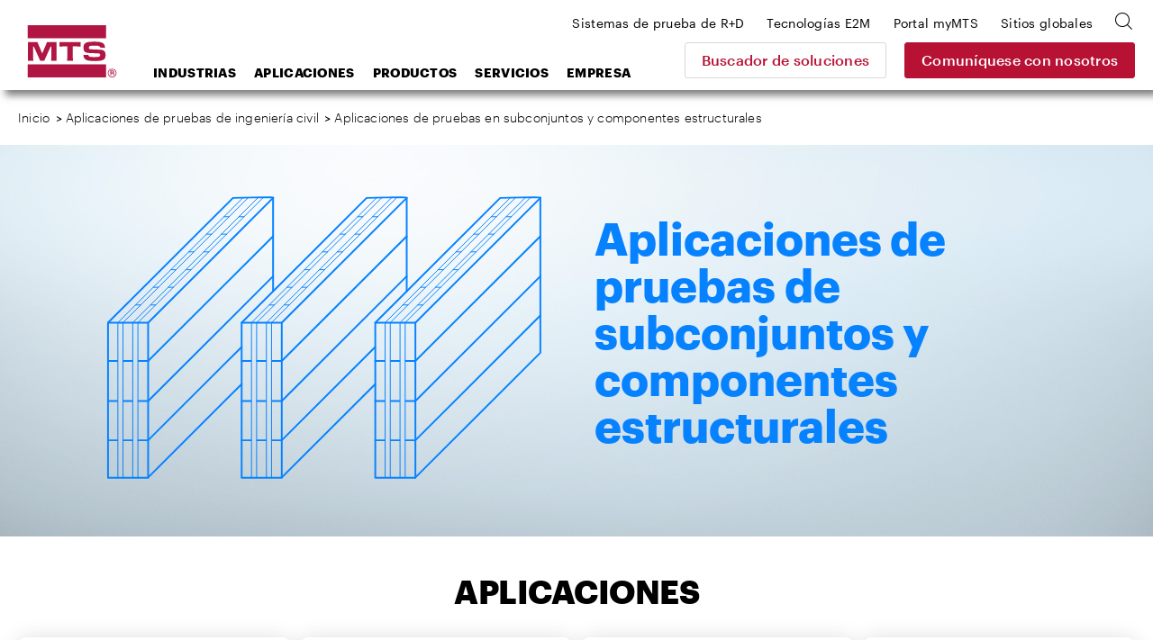

--- FILE ---
content_type: text/html; charset=utf-8
request_url: https://www.mts.com/la/applications/civil-engineering/structural-sub-assemblies-components
body_size: 21023
content:


<!DOCTYPE html>
<html>
<head>
    <!-- Begin BrightEdge -->
    
<!-- be_ixf, sdk, gho-->
<meta name="be:sdk" content="dotnet_sdk_1.4.18" />
<meta name="be:timer" content="31ms" />
<meta name="be:orig_url" content="https://www.mts.com/la/applications/civil-engineering/structural-sub-assemblies-components" />
<meta name="be:capsule_url" content="https://ixfd-api.bc0a.com/api/ixf/1.0.0/get_capsule/f00000000235252/2032845248" />
<meta name="be:norm_url" content="https://www.mts.com/la/applications/civil-engineering/structural-sub-assemblies-components" />
<meta name="be:api_dt" content="py_2022; pm_11; pd_07; ph_10; pmh_48; p_epoch:1667846918628" />
<meta name="be:mod_dt" content="py_2022; pm_11; pd_07; ph_10; pmh_48; p_epoch:1667846918628" />
<meta name="be:messages" content="0" />

    <script>
      (function() {
      var bec = document.createElement('script');
      bec.type = 'text/javascript';
      bec.async = true;
      bec.setAttribute("data-id", "bec");
      bec.setAttribute("org-id", "f00000000235252");
      bec.setAttribute("domain", ".mts.com");
      bec.setAttribute("session-timeout", 86400000);
      bec.src = document.location.protocol + '//cdn.b0e8.com/conv_v3.js';
      var s = document.getElementsByTagName('script')[0];
      s.parentNode.insertBefore(bec, s);
})();
</script>


    <!-- End BrightEdge -->
    
<!-- Google Tag Manager -->
<script>(function(w,d,s,l,i){w[l]=w[l]||[];w[l].push({'gtm.start':
new Date().getTime(),event:'gtm.js'});var f=d.getElementsByTagName(s)[0],
j=d.createElement(s),dl=l!='dataLayer'?'&l='+l:'';j.async=true;j.src=
'https://www.googletagmanager.com/gtm.js?id='+i+dl+ '&gtm_auth=VLlOC3Nf9JDgPhX1q1molg&gtm_preview=env-1&gtm_cookies_win=x';f.parentNode.insertBefore(j,f);
})(window,document,'script','dataLayer','GTM-T7WNV47');</script>
<!-- End Google Tag Manager -->
    
<style>
nav.site-footer__menu
{
border-bottom: none !important;
margin: 0;
height: 0;
padding: 0;
}
</style>
    

<title>Aplicaciones de pruebas en subconjuntos y componentes estructurales de MTS</title>

<meta name="description" content="">
<meta name="keywords" content="">

    <meta property="og:title" content="MTS">
    <meta name="twitter:title" content="MTS">

    <meta property="og:description" content="MTS provides testing systems, mechanical testing systems, simulation systems and sensing solutions to researchers, developers and manufacturers worldwide.">
    <meta name="twitter:description" content="MTS provides testing systems, mechanical testing systems, simulation systems and sensing solutions to researchers, developers and manufacturers worldwide.">

    <meta property="og:image" content="/-/media/Images/Generic-Images/image-placeholder.jpg?as=1">
    <meta name="twitter:image" content="/-/media/Images/Generic-Images/image-placeholder.jpg?as=1">

    <meta property="og:url" content="www.mts.com">
    <meta name="twitter:url" content="www.mts.com">

    <meta name="twitter:card" content="summary">

    <meta property="og:site_name" content="MTS">
    <meta name="twitter:site" content="MTS">


    <link rel="canonical" href="https://www.mts.com/la/applications/civil-engineering/structural-sub-assemblies-components" />
        <link rel="alternate" hreflang="x-default" href="https://www.mts.com/en/applications/civil-engineering/structural-sub-assemblies-components" />
        <link rel="alternate" hreflang="pt-BR" href="https://www.mts.com/br/applications/civil-engineering/structural-sub-assemblies-components" />
        <link rel="alternate" hreflang="de-DE" href="https://www.mts.com/de/applications/civil-engineering/structural-sub-assemblies-components" />
        <link rel="alternate" hreflang="en" href="https://www.mts.com/en/applications/civil-engineering/structural-sub-assemblies-components" />
        <link rel="alternate" hreflang="fr-FR" href="https://www.mts.com/fr/applications/civil-engineering/structural-sub-assemblies-components" />
        <link rel="alternate" hreflang="en-IN" href="https://www.mts.com/in/applications/civil-engineering/structural-sub-assemblies-components" />
        <link rel="alternate" hreflang="it-IT" href="https://www.mts.com/it/applications/civil-engineering/structural-sub-assemblies-components" />
        <link rel="alternate" hreflang="ja-JP" href="https://www.mts.com/jp/applications/civil-engineering/structural-sub-assemblies-components" />
        <link rel="alternate" hreflang="ko-KR" href="https://www.mts.com/ko/applications/civil-engineering/structural-sub-assemblies-components" />
        <link rel="alternate" hreflang="es-MX" href="https://www.mts.com/la/applications/civil-engineering/structural-sub-assemblies-components" />
        <link rel="alternate" hreflang="zh-CN" href="https://www.mtschina.com/applications/civil-engineering/structural-sub-assemblies-components" />


    <link rel="apple-touch-icon" sizes="180x180" href="/assets/images/favicons/apple-touch-icon.png">
    <link rel="icon" type="image/png" sizes="32x32" href="/assets/images/favicons/favicon-32x32.png">
    <link rel="icon" type="image/png" sizes="16x16" href="/assets/images/favicons/favicon-16x16.png">
    <link rel="manifest" href="/mts.site.manifest.json">
    <link rel="mask-icon" href="/assets/images/favicons/safari-pinned-tab.svg" color="#b01543">
    <meta name="apple-mobile-web-app-title" content="MTS">
    <meta name="application-name" content="MTS">
    <meta name="msapplication-TileColor" content="#b01543">
    <meta name="theme-color" content="#b01543">
    <meta charset="UTF-8">
    <meta name="viewport" content="width=device-width, initial-scale=1.0" />
    <meta http-equiv="X-UA-Compatible" content="IE=edge">
    <link href="/dist/css/style.min.css?ver=638997066169645381" rel="stylesheet" />
</head>
<body class="">
    
    
<!-- Google Tag Manager (noscript) -->
<noscript><iframe src="https://www.googletagmanager.com/ns.html?id=GTM-T7WNV47&gtm_auth=VLlOC3Nf9JDgPhX1q1molg&gtm_preview=env-1&gtm_cookies_win=x"
height="0" width="0" style="display:none;visibility:hidden"></iframe></noscript>
<!-- End Google Tag Manager (noscript) -->
    
<header class="site-header">
    <div class="site-header__inner">
            <a class="site-header__logo" href="https://www.mts.com/la">
        <img src="/-/media/global/mts-logo.svg?as=1&amp;la=es-MX&amp;h=58&amp;w=58&amp;mw=58&amp;hash=5B5D683ECC03268C6789B3595B77CF8E" class="test-sim__logo" alt="" />
    </a>


<a href="/la/contact-us" class="site-header__button button--secondary" >Comuníquese con nosotros</a>        
        <a class="site-header__nav-toggle" href="JavaScript:void(0);" aria-controls="header-menu" aria-expanded="false" aria-label="menu">
            <div class="bar bar-top"></div>
            <div class="bar bar-middle"></div>
            <div class="bar bar-bottom"></div>
        </a>
        <div class="site-header__nav">
            <div class="search-box">
    <div class="search-box__inner">
        <form id="mts-search-form">
            <input type="hidden" class="mts-search-form--searchPage" value="https://www.mts.com/la/site-search" />
            <div class="mts-form__field has-icon has-submit">
                <div class="mts-form__field-inner">
                    <i class="icon-search-bold"></i>
                    <input class="search-box__input" type="text" placeholder="Buscar en el sitio" />
                    <input type="submit" value="Ir" />
                </div>
            </div>
            <a class="search-box__close"><i class="icon-x"></i></a>
        </form>
    </div>
</div>



            
<nav class="site-header__nav-main">
    <ul>
            <li class="menu-item-has-children">
<a href="javascript:#" >Industrias</a>                                    <ul class="sub-menu">
                                <li class="menu-item-has-children first-item ">
<a href="/la/industries/automotive" >Automotriz</a>                                    <ul class="sub-menu">
                                            <li>
<a href="/la/industries/automotive/passenger-cars-light-trucks" >Vehículos de pasajeros y camiones ligeros</a>                                            </li>
                                            <li>
<a href="/la/industries/automotive/driver-assisted-autonomous-vehicles" >Vehículos autónomos y vehículos asistidos por el conductor</a>                                            </li>
                                            <li>
<a href="/la/industries/automotive/electric-new-energy-vehicles" >Vehículos eléctricos y de nuevas energías</a>                                            </li>
                                            <li>
<a href="/la/industries/automotive/heavy-trucks-commercial-vehicles" >Camiones pesados y vehículos comerciales</a>                                            </li>
                                            <li>
<a href="/la/industries/automotive/off-highway-vehicles" >Vehículos todoterreno (OHV)</a>                                            </li>
                                            <li>
<a href="/la/industries/automotive/racing-motorsports" >Carreras y automobilismo</a>                                            </li>
                                            <li>
<a href="/la/industries/automotive/recreational-vehicles" >Vehículos recreativos</a>                                            </li>
                                            <li>
<a href="/la/industries/automotive/motorcycles" >Motocicletas</a>                                            </li>
                                    </ul>
                                    <div class="menu-promo">
    <div class="card--nav">
        <div class="card card--has-bgimage">
            <div class="card__inner">
                <div class="card__image" style="background-image: url(/-/media/ground_vehicles/industry/case-study-photos/auto-factoid-tile.jpg?as=1&amp;mh=414&amp;la=es-MX&amp;h=414&amp;w=652&amp;mw=655&amp;hash=C60B887C76B0E0B98E728CDBE6B59531)">
<a href="/la/industries/automotive" >Automotive</a>                </div>
                <div class="card__content">
                    <h3>
<a href="/la/industries/automotive" >                            <span class="has-arrow">
                                Automotriz
                            </span>
</a>                    </h3>
                </div>
                <div class="card__proof">
                        <div class="card__proof-stat">
                            <p>
                                <span>320</span>
                                kph
                            </p>
                        </div>
                    <div class="card__proof-content">
                        <p>
                            la pista de correa plana permite replicar con precisión las maniobras en las curvas de los automóviles de competencia
                        </p>
<a href="/la/articles/automotive/case-study-ntrc" >Leer el caso práctico</a>                    </div>
                </div>
            </div>
        </div>
    </div>
</div>


                                </li>
                                <li class="menu-item-has-children  ">
<a href="/la/industries/materials" >Materiales</a>                                    <ul class="sub-menu">
                                            <li>
<a href="/la/industries/materials/aerospace-materials" >Pruebas de Materiales Aeroespaciales</a>                                            </li>
                                            <li>
<a href="/la/industries/materials/automotive-materials" >Pruebas de Materiales Automotrices</a>                                            </li>
                                            <li>
<a href="/la/industries/materials/metals" >Metales</a>                                            </li>
                                            <li>
<a href="/la/industries/materials/composites" >Materiales compuestos</a>                                            </li>
                                            <li>
<a href="/la/industries/materials/plastics" >Plásticos</a>                                            </li>
                                            <li>
<a href="/la/industries/materials/rubber-elastomers" >Caucho y elastómeros</a>                                            </li>
                                            <li>
<a href="/la/industries/materials/adhesives" >Adhesivos</a>                                            </li>
                                            <li>
<a href="/la/industries/materials/concrete-rock" >Cemento y rocas</a>                                            </li>
                                            <li>
<a href="/la/industries/materials/ceramics-glass" >Cerámica y vidrio</a>                                            </li>
                                            <li>
<a href="/la/industries/materials/textiles" >Textiles</a>                                            </li>
                                            <li>
<a href="/la/industries/materials/wood" >Madera</a>                                            </li>
                                            <li>
<a href="/la/industries/materials/paper-products" >Productos de papel</a>                                            </li>
                                            <li>
<a href="/la/industries/materials/universities" >Universidades</a>                                            </li>
                                    </ul>
                                    <div class="menu-promo">
    <div class="card--nav">
        <div class="card card--has-bgimage">
            <div class="card__inner">
                <div class="card__image" style="background-image: url(/-/media/materials/industry/tile-images/materials-factoid-tile.jpg?as=1&amp;mh=414&amp;la=es-MX&amp;h=414&amp;w=652&amp;mw=655&amp;hash=A590596F134F59C3AAFCEFCE6F1138F4)">
<a href="/la/industries/materials" >Materials</a>                </div>
                <div class="card__content">
                    <h3>
<a href="/la/industries/materials" >                            <span class="has-arrow">
                                Materiales
                            </span>
</a>                    </h3>
                </div>
                <div class="card__proof">
                        <div class="card__proof-stat">
                            <p>
                                <span>1500 </span>
                                grados Celsius
                            </p>
                        </div>
                    <div class="card__proof-content">
                        <p>
                            soluciones para probar aleaciones, compuestos, cerámicas y polímeros de alta temperatura
                        </p>
<a href="/la/articles/materials/high-temp-tradeoffs" >Leer el artículo</a>                    </div>
                </div>
            </div>
        </div>
    </div>
</div>


                                </li>
                                <li class="menu-item-has-children  ">
<a href="/la/industries/aerospace" >Aeroespacial</a>                                    <ul class="sub-menu">
                                            <li>
<a href="/la/industries/aerospace/fixed-wing-aircraft" >Aeronave de ala fija</a>                                            </li>
                                            <li>
<a href="/la/industries/aerospace/rotorcraft" >Helicópteros y aviones de ala rotatoria</a>                                            </li>
                                            <li>
<a href="/la/industries/aerospace/urban-air-mobility" target="|Custom" >VTOL</a>                                            </li>
                                            <li>
<a href="/la/industries/aerospace/drone-delivery" target="|Custom" >Drones de reparto</a>                                            </li>
                                            <li>
<a href="/la/industries/aerospace/supersonic-aircraft" target="|Custom" >Aviones supersónicos</a>                                            </li>
                                            <li>
<a href="/la/industries/aerospace/space-structures" >Estructuras espaciales</a>                                            </li>
                                    </ul>
                                    <div class="menu-promo">
    <div class="card--nav">
        <div class="card card--has-bgimage">
            <div class="card__inner">
                <div class="card__image" style="background-image: url(/-/media/aerospace/industry/aero-factoid_tile.jpg?as=1&amp;mh=414&amp;la=es-MX&amp;h=414&amp;w=652&amp;mw=655&amp;hash=33EEB27B84822A87E079083C56F70BE1)">
<a href="/la/industries/aerospace" >Aerospace</a>                </div>
                <div class="card__content">
                    <h3>
<a href="/la/industries/aerospace" >                            <span class="has-arrow">
                                Aeroespacial
                            </span>
</a>                    </h3>
                </div>
                <div class="card__proof">
                        <div class="card__proof-stat">
                            <p>
                                <span>20 %</span>
                                de incremento
                            </p>
                        </div>
                    <div class="card__proof-content">
                        <p>
                            en la velocidad de las pruebas mediante la tecnología más avanzada de compensación de acoplamiento cruzado
                        </p>
<a href="/la/articles/aerospace/using-c3-performance-to-accelerate-complex-structural-tests" >Leer el artículo</a>                    </div>
                </div>
            </div>
        </div>
    </div>
</div>


                                </li>
                                <li class="menu-item-has-children  ">
<a href="/la/industries/biomedical" >Biomédico</a>                                    <ul class="sub-menu">
                                            <li>
<a href="/la/industries/biomedical/orthopedic" >Ortopédico</a>                                            </li>
                                            <li>
<a href="/la/industries/biomedical/medical-devices" >Dispositivos médicos</a>                                            </li>
                                            <li>
<a href="/la/industries/biomedical/dental" >Dental</a>                                            </li>
                                            <li>
<a href="/la/industries/biomedical/hospitals-universities" >Hospitales y universidades</a>                                            </li>
                                    </ul>
                                    <div class="menu-promo">
    <div class="card--nav">
        <div class="card card--has-bgimage">
            <div class="card__inner">
                <div class="card__image" style="background-image: url(/-/media/biomedical/industry/tile-images/89370521_Bio_668x424.jpg?as=1&amp;mh=414&amp;la=es-MX&amp;h=414&amp;w=652&amp;mw=655&amp;hash=43BE0DAD6635BCB744E1416B9389E416)">
<a href="/la/industries/biomedical" >Biomedical</a>                </div>
                <div class="card__content">
                    <h3>
<a href="/la/industries/biomedical" >                            <span class="has-arrow">
                                Biomédico
                            </span>
</a>                    </h3>
                </div>
                <div class="card__proof">
                        <div class="card__proof-stat">
                            <p>
                                <span>1</span>
                                en 1000 niños
                            </p>
                        </div>
                    <div class="card__proof-content">
                        <p>
                            necesitará cirugía correctiva de escoliosis
                        </p>
<a href="/la/articles/biomedical/case-study-itt" >Leer el caso práctico</a>                    </div>
                </div>
            </div>
        </div>
    </div>
</div>


                                </li>
                                <li class="menu-item-has-children  ">
<a href="/la/industries/civil-engineering" >Ingeniería civil</a>                                    <ul class="sub-menu">
                                            <li>
<a href="/la/industries/civil-engineering/multi-hazard" >Ingeniería multirriesgos</a>                                            </li>
                                            <li>
<a href="/la/industries/civil-engineering/seismic" >Ingeniería sísmica</a>                                            </li>
                                            <li>
<a href="/la/industries/civil-engineering/structural" >Ingeniería estructural</a>                                            </li>
                                    </ul>
                                    <div class="menu-promo">
    <div class="card--nav">
        <div class="card card--has-bgimage">
            <div class="card__inner">
                <div class="card__image" style="background-image: url(/-/media/civil-engineering/industry/case-study-images/civil-factoid-tile.jpg?as=1&amp;mh=414&amp;la=es-MX&amp;h=414&amp;w=652&amp;mw=655&amp;hash=4A75870C079798D8F2592E299FED92C7)">
<a href="/la/industries/civil-engineering" >Civil Engineering</a>                </div>
                <div class="card__content">
                    <h3>
<a href="/la/industries/civil-engineering" >                            <span class="has-arrow">
                                Ingeniería civil
                            </span>
</a>                    </h3>
                </div>
                <div class="card__proof">
                        <div class="card__proof-stat">
                            <p>
                                <span>1,32</span>
                                millones de libras
                            </p>
                        </div>
                    <div class="card__proof-content">
                        <p>
                            la capacidad de fuerza permite la prueba de especímenes muy grandes hasta la falla
                        </p>
<a href="/la/articles/civil-engineering/case-study-uofm" >Leer el caso práctico</a>                    </div>
                </div>
            </div>
        </div>
    </div>
</div>


                                </li>
                                <li class="menu-item-has-children  ">
<a href="/la/industries/rock-geomechanics" >Geomecánica de las rocas</a>                                    <ul class="sub-menu">
                                            <li>
<a href="/la/industries/rock-geomechanics/fossil-fuels" >Combustibles fósiles</a>                                            </li>
                                            <li>
<a href="/la/industries/rock-geomechanics/geothermal-energy" >Energía geotérmica</a>                                            </li>
                                            <li>
<a href="/la/industries/rock-geomechanics/mining" >Minería</a>                                            </li>
                                            <li>
<a href="/la/industries/rock-geomechanics/construction" >Construcción</a>                                            </li>
                                            <li>
<a href="/la/industries/rock-geomechanics/carbon-sequestration" >Secuestro de carbono</a>                                            </li>
                                            <li>
<a href="/la/industries/rock-geomechanics/research" >Investigación</a>                                            </li>
                                    </ul>
                                    <div class="menu-promo">
    <div class="card--nav">
        <div class="card card--has-bgimage">
            <div class="card__inner">
                <div class="card__image" style="background-image: url(/-/media/rock_geomechanics/industry/tile-images/Concrete_668x424.jpg?as=1&amp;mh=414&amp;la=es-MX&amp;h=414&amp;w=652&amp;mw=655&amp;hash=7D2BA8B354F03B316AF7B652091D669B)">
<a href="/la/industries/rock-geomechanics" >Rock Geomechanics</a>                </div>
                <div class="card__content">
                    <h3>
<a href="/la/industries/rock-geomechanics" >                            <span class="has-arrow">
                                Rocas y geomecánica
                            </span>
</a>                    </h3>
                </div>
                <div class="card__proof">
                        <div class="card__proof-stat">
                            <p>
                                <span>3x</span>
                                más fuerte
                            </p>
                        </div>
                    <div class="card__proof-content">
                        <p>
                            los materiales de cemento permiten transportar cargas más elevadas
                        </p>
<a href="/la/articles/civil-engineering/case-study-uoftoronto" >Leer el caso práctico</a>                    </div>
                </div>
            </div>
        </div>
    </div>
</div>


                                </li>
                                <li class="menu-item-has-children  ">
<a href="/la/industries/energy" >Energía</a>                                    <ul class="sub-menu">
                                            <li>
<a href="/la/industries/energy/wind" >Energía eólica</a>                                            </li>
                                            <li>
<a href="/la/industries/energy/oil-gas" >Petróleo y gas</a>                                            </li>
                                    </ul>
                                    <div class="menu-promo">
    <div class="card--nav">
        <div class="card card--has-bgimage">
            <div class="card__inner">
                <div class="card__image" style="background-image: url(/-/media/energy/industry/article-and-case-study-photos/energy-factoid-1.jpg?as=1&amp;mh=414&amp;la=es-MX&amp;h=414&amp;w=652&amp;mw=655&amp;hash=4FB71FA2089D0B18149FC1ADBF22ADF0)">
<a href="/la/industries/energy" >Energy</a>                </div>
                <div class="card__content">
                    <h3>
<a href="/la/industries/energy" >                            <span class="has-arrow">
                                Energía
                            </span>
</a>                    </h3>
                </div>
                <div class="card__proof">
                        <div class="card__proof-stat">
                            <p>
                                <span>56</span>
                                MNm
                            </p>
                        </div>
                    <div class="card__proof-content">
                        <p>
                            la capacidad de momento de vuelco permite probar los trenes de transmisión de las turbinas eólicas más grandes
                        </p>
<a href="/la/articles/energy/ore-catapult-ntl" >Leer el artículo</a>                    </div>
                </div>
            </div>
        </div>
    </div>
</div>


                                </li>
                                <li class="menu-item-has-children  ">
<a href="/la/industries/rail" >Ferrocarriles</a>                                    <ul class="sub-menu">
                                            <li>
<a href="/la/industries/rail/commuter-trains" >Trenes suburbanos</a>                                            </li>
                                            <li>
<a href="/la/industries/rail/freight-trains" >Trenes de mercancías</a>                                            </li>
                                            <li>
<a href="/la/industries/rail/high-speed-trains" >Trenes de alta velocidad</a>                                            </li>
                                    </ul>
                                    <div class="menu-promo">
    <div class="card--nav">
        <div class="card card--has-bgimage">
            <div class="card__inner">
                <div class="card__image" style="background-image: url(/-/media/rail/Industry/articles/rail-factoid-tile.jpg?as=1&amp;mh=414&amp;la=es-MX&amp;h=414&amp;w=652&amp;mw=655&amp;hash=F590200608C24BA05A902AA2FFB7A947)">
<a href="/la/industries/rail" >Rail</a>                </div>
                <div class="card__content">
                    <h3>
<a href="/la/industries/rail" >                            <span class="has-arrow">
                                Ferrocarriles
                            </span>
</a>                    </h3>
                </div>
                <div class="card__proof">
                        <div class="card__proof-stat">
                            <p>
                                <span>550</span>
                                kph
                            </p>
                        </div>
                    <div class="card__proof-content">
                        <p>
                            el sistema de pruebas permite estudiar en laboratorio los entornos de funcionamiento de los trenes de alta velocidad
                        </p>
<a href="/la/articles/rail/high-performance-pantograph" >Leer el artículo</a>                    </div>
                </div>
            </div>
        </div>
    </div>
</div>


                                </li>
                    </ul>
            </li>
            <li class="menu-item-has-children">
<a href="javascript:#" >Aplicaciones</a>                                    <ul class="sub-menu">
                                <li class="sub-menu__title">
                                    Aplicaciones de materiales
                                </li>
                                    <li class="menu-item-has-children after-title first-item">
<a href="/la/applications/materials/test-type" >Tipo de prueba</a>                                            <ul class="sub-menu">
                                                    <li>
<a href="/la/applications/materials/test-type/tension" >Tensión</a>                                                    </li>
                                                    <li>
<a href="/la/applications/materials/test-type/compression" >Compresión</a>                                                    </li>
                                                    <li>
<a href="/la/applications/materials/test-type/fatigue-fracture" >Fatiga y fractura</a>                                                    </li>
                                                    <li>
<a href="/la/applications/materials/test-type/flexure-bend" >Flexión y doblez</a>                                                    </li>
                                                    <li>
<a href="/la/applications/materials/test-type/shear-peel-tear" >Cizallamiento, pelado y rasgado</a>                                                    </li>
                                                    <li>
<a href="/la/applications/materials/test-type/torsion" >Torsión</a>                                                    </li>
                                                    <li>
<a href="/la/applications/materials/test-type/non-contacting-strain" >Medición de deformaciones sin contacto</a>                                                    </li>
                                                    <li>
<a href="/la/applications/materials/test-type/high-temperature" >Alta temperatura</a>                                                    </li>
                                                    <li>
<a href="/la/applications/materials/test-type/bi-axial-multi-axial" >Biaxial y multiaxial</a>                                                    </li>
                                                    <li>
<a href="/la/applications/materials/test-type/high-rate" >Alta tasa</a>                                                    </li>
                                                    <li>
<a href="/la/applications/materials/test-type/dynamic-mechanical-analysis" >Análisis mecánico dinámico</a>                                                    </li>
                                                                                            </ul>
        <div class="menu-promo">
<div class="card--nav">
    <div class="card card--has-bgimage">
        <div class="card__inner">
                <div class="card__image" style="background-image: url(/-/media/materials/industry/tile-images/66812_specimens_668x424.jpg?as=1&amp;mh=414&amp;la=es-MX&amp;h=414&amp;w=652&amp;mw=655&amp;hash=73BC03CE4BEA591EECEC8D3EB8B4245F);">
<a href="/la/applications/materials/materials" ></a>                </div>

            <div class="card__content">
                <h3>
<a href="/la/applications/materials/materials" >                        <span class="has-arrow">
                            Aplicaciones de materiales por materiales
                        </span>
</a>                </h3>
            </div>
        </div>
    </div>
</div>

                    </div>
                                    </li>
                                    <li class="menu-item-has-children after-title ">
<a href="/la/applications/materials/test-standard" >Norma de la prueba</a>                                            <ul class="sub-menu">
                                                    <li>
<a href="/la/applications/materials/test-standard/astm" >Normas ASTM para pruebas</a>                                                    </li>
                                                    <li>
<a href="/la/applications/materials/test-standard/iso" >Normas ISO para pruebas</a>                                                    </li>
                                                    <li>
<a href="/la/applications/materials/test-standard/en" >Normas de prueba EN</a>                                                    </li>
                                                                                            </ul>
        <div class="menu-promo">
<div class="card--nav">
    <div class="card card--has-bgimage">
        <div class="card__inner">
                <div class="card__image" style="background-image: url(/-/media/materials/industry/tile-images/66812_specimens_668x424.jpg?as=1&amp;mh=414&amp;la=es-MX&amp;h=414&amp;w=652&amp;mw=655&amp;hash=73BC03CE4BEA591EECEC8D3EB8B4245F);">
<a href="/la/applications/materials/materials" ></a>                </div>

            <div class="card__content">
                <h3>
<a href="/la/applications/materials/materials" >                        <span class="has-arrow">
                            Aplicaciones de materiales por materiales
                        </span>
</a>                </h3>
            </div>
        </div>
    </div>
</div>

                    </div>
                                    </li>
                                    <li class="menu-item-has-children after-title ">
<a href="/la/applications/materials/materials" >Materiales</a>                                            <ul class="sub-menu">
                                                    <li>
<a href="/la/applications/materials/materials/metals" >Metales</a>                                                    </li>
                                                    <li>
<a href="/la/applications/materials/materials/composites" >Materiales compuestos</a>                                                    </li>
                                                    <li>
<a href="/la/applications/materials/materials/plastics" >Plásticos</a>                                                    </li>
                                                    <li>
<a href="/la/applications/materials/materials/rubber-elastomers" >Caucho y elastómeros</a>                                                    </li>
                                                    <li>
<a href="/la/applications/materials/materials/adhesives" >Adhesivos</a>                                                    </li>
                                                    <li>
<a href="/la/applications/materials/materials/fasteners-welds" >Sujetadores y soldaduras</a>                                                    </li>
                                                    <li>
<a href="/la/applications/materials/materials/concrete-rock" >Cemento y rocas</a>                                                    </li>
                                                    <li>
<a href="/la/applications/materials/materials/ceramics-glass" >Cerámica y vidrio</a>                                                    </li>
                                                    <li>
<a href="/la/applications/materials/materials/wood-paper-products" >Productos de madera y papel</a>                                                    </li>
                                                    <li>
<a href="/la/applications/materials/materials/additive-manufacturing" >Fabricación aditiva</a>                                                    </li>
                                                                                            </ul>
        <div class="menu-promo">
<div class="card--nav">
    <div class="card card--has-bgimage">
        <div class="card__inner">
                <div class="card__image" style="background-image: url(/-/media/materials/industry/tile-images/66812_specimens_668x424.jpg?as=1&amp;mh=414&amp;la=es-MX&amp;h=414&amp;w=652&amp;mw=655&amp;hash=73BC03CE4BEA591EECEC8D3EB8B4245F);">
<a href="/la/applications/materials/materials" ></a>                </div>

            <div class="card__content">
                <h3>
<a href="/la/applications/materials/materials" >                        <span class="has-arrow">
                            Aplicaciones de materiales por materiales
                        </span>
</a>                </h3>
            </div>
        </div>
    </div>
</div>

                    </div>
                                    </li>
                                <li class="menu-item-has-children  ">
<a href="/la/applications/automotive" >Aplicaciones automotrices</a>                                    <ul class="sub-menu">
                                            <li>
<a href="https://www.mts.com/en/applications/automotive/ev-batteries" target="_blank" rel="noopener noreferrer" >Baterías para vehículos eléctricos</a>                                            </li>
                                            <li>
<a href="/la/applications/automotive/full-vehicle" >Vehículo completo</a>                                            </li>
                                            <li>
<a href="/la/applications/automotive/axle-suspension" >Eje y suspensión </a>                                            </li>
                                            <li>
<a href="/la/applications/automotive/steering-system" >Sistema de dirección</a>                                            </li>
                                            <li>
<a href="/la/applications/automotive/drivetrain" >Tren de transmisión</a>                                            </li>
                                            <li>
<a href="/la/applications/automotive/dampers" >Amortiguadores</a>                                            </li>
                                            <li>
<a href="/la/applications/automotive/elastomeric-mounts-bushings" >Soportes y casquillos elastoméricos </a>                                            </li>
                                            <li>
<a href="/la/applications/automotive/tires" >Neumáticos  </a>                                            </li>
                                            <li>
<a href="/la/applications/automotive/exhaust-system" >Sistema de escape</a>                                            </li>
                                            <li>
<a href="/la/applications/automotive/body-mounted-components" >Componentes montados en la carrocería</a>                                            </li>
                                            <li>
<a href="/la/applications/automotive/cooling-system-components" >Componentes del sistema de refrigeración</a>                                            </li>
                                            <li>
<a href="/la/applications/automotive/transportation-packaging" >Transporte y embalaje</a>                                            </li>
                                            <li>
<a href="/la/applications/automotive/motorcycle" >Motocicleta</a>                                            </li>
                                            <li>
<a href="/la/applications/automotive/farm-construction-off-highway-vehicles" >Vehículos agrícolas, de construcción y todoterreno (OHV)</a>                                            </li>
                                    </ul>
                                            <div class="menu-promo">
<div class="card--nav">
    <div class="card card--has-bgimage">
        <div class="card__inner">
                <div class="card__image" style="background-image: url(/-/media/ground_vehicles/products/K-and-C-systems/66490_KC_668x424.jpg?as=1&amp;mh=414&amp;la=es-MX&amp;h=414&amp;w=652&amp;mw=655&amp;hash=8DC0BC4B49D34DDF6433D19950A3FE97);">
<a href="/la/applications/automotive" ></a>                </div>

            <div class="card__content">
                <h3>
<a href="/la/applications/automotive" >                        <span class="has-arrow">
                            Automotriz
                        </span>
</a>                </h3>
            </div>
        </div>
    </div>
</div>

                    </div>

                                </li>
                                <li class="menu-item-has-children  ">
<a href="/la/applications/aerospace" >Aplicaciones aeroespaciales</a>                                    <ul class="sub-menu">
                                            <li>
<a href="/la/applications/aerospace/complete-full-scale-structures" >Estructuras completas a escala real</a>                                            </li>
                                            <li>
<a href="/la/applications/aerospace/sub-assemblies" >Sub-Assemblies</a>                                            </li>
                                            <li>
<a href="/la/applications/aerospace/sub-systems" >Sub-Systems</a>                                            </li>
                                            <li>
<a href="/la/applications/aerospace/flight-control-systems/flight-control-testing---iron-bird" target="|Custom" >Sistemas de control de vuelo</a>                                            </li>
                                            <li>
<a href="/la/applications/aerospace/airframe-components" >Componentes del fuselaje</a>                                            </li>
                                            <li>
<a href="/la/applications/aerospace/rotorcraft-components" >Componentes de ala giratoria</a>                                            </li>
                                            <li>
<a href="/la/applications/aerospace/gas-turbine-engine-components/gas-turbine-component-fatigue" target="|Custom" >Fatiga de componentes de turbinas de gas</a>                                            </li>
                                    </ul>
                                            <div class="menu-promo">
<div class="card--nav">
    <div class="card card--has-bgimage">
        <div class="card__inner">
                <div class="card__image" style="background-image: url(/-/media/aerospace/products/aeropro-software/aero-app_668x424.jpg?as=1&amp;mh=414&amp;la=es-MX&amp;h=414&amp;w=652&amp;mw=655&amp;hash=294D9B6BE7273544051C5E4748291334);">
<a href="/la/applications/aerospace" ></a>                </div>

            <div class="card__content">
                <h3>
<a href="/la/applications/aerospace" >                        <span class="has-arrow">
                            Aeroespacial
                        </span>
</a>                </h3>
            </div>
        </div>
    </div>
</div>

                    </div>

                                </li>
                                <li class="menu-item-has-children  ">
<a href="/la/applications/biomedical" >Uso biomédicos</a>                                    <ul class="sub-menu">
                                            <li>
<a href="/la/applications/biomedical/orthopedic" >Ortopédico</a>                                            </li>
                                            <li>
<a href="/la/applications/biomedical/biomechanical" >Biomecánica</a>                                            </li>
                                            <li>
<a href="/la/applications/biomedical/medical-device" >Dispositivos médicos</a>                                            </li>
                                            <li>
<a href="/la/applications/biomedical/biomaterial" >Biomaterial</a>                                            </li>
                                    </ul>
                                            <div class="menu-promo">
<div class="card--nav">
    <div class="card card--has-bgimage">
        <div class="card__inner">
                <div class="card__image" style="background-image: url(/-/media/biomedical/industry/tile-images/iStock_000015060102XX_spine_668x424.jpg?as=1&amp;mh=414&amp;la=es-MX&amp;h=414&amp;w=652&amp;mw=655&amp;hash=37B28E52CAACB9D970F7421EAFB56668);">
<a href="/la/applications/biomedical" ></a>                </div>

            <div class="card__content">
                <h3>
<a href="/la/applications/biomedical" >                        <span class="has-arrow">
                            Biomédico
                        </span>
</a>                </h3>
            </div>
        </div>
    </div>
</div>

                    </div>

                                </li>
                                <li class="menu-item-has-children  ">
<a href="/la/applications/civil-engineering" >Aplicaciones de ingeniería civil</a>                                    <ul class="sub-menu">
                                            <li>
<a href="/la/applications/civil-engineering/civil-structures" >Estructuras civiles</a>                                            </li>
                                            <li>
<a href="/la/applications/civil-engineering/structural-sub-assemblies-components" >Subconjuntos y componentes estructurales</a>                                            </li>
                                            <li>
<a href="/la/applications/civil-engineering/non-structural-systems" >Sistemas no estructurales</a>                                            </li>
                                            <li>
<a href="/la/applications/civil-engineering/offshore-coastal-terrain-infrastructure/oil-rig-stay-testing" target="|Custom" >Cables tensores de plataformas petrolíferas</a>                                            </li>
                                            <li>
<a href="/la/applications/civil-engineering/construction-materials" >Materiales de construcción</a>                                            </li>
                                    </ul>
                                            <div class="menu-promo">
<div class="card--nav">
    <div class="card card--has-bgimage">
        <div class="card__inner">
                <div class="card__image" style="background-image: url(/-/media/civil-engineering/products/Civil-Modular-Components/civil-hero2_668x424.jpg?as=1&amp;mh=414&amp;la=es-MX&amp;h=414&amp;w=652&amp;mw=655&amp;hash=891C7BCBE8A2401BA920C6EAF6AECE6C);">
<a href="/la/applications/civil-engineering" ></a>                </div>

            <div class="card__content">
                <h3>
<a href="/la/applications/civil-engineering" >                        <span class="has-arrow">
                            Ingeniería civil
                        </span>
</a>                </h3>
            </div>
        </div>
    </div>
</div>

                    </div>

                                </li>
                                <li class="menu-item-has-children  ">
<a href="/la/applications/energy" >Aplicaciones de energía</a>                                    <ul class="sub-menu">
                                            <li>
<a href="/la/applications/energy/wind-turbine-testing" >Pruebas de aerogeneradores</a>                                            </li>
                                            <li>
<a href="/la/applications/energy/oil-gas-pipeline/pipeline-connector-testing" >Oleoducto y gasoducto</a>                                            </li>
                                    </ul>
                                            <div class="menu-promo">
<div class="card--nav">
    <div class="card card--has-bgimage">
        <div class="card__inner">
                <div class="card__image" style="background-image: url(/-/media/energy/industry/remote-site-cards/Dual-Axis-Blade-Exciter-668x424.jpg?as=1&amp;mh=414&amp;la=es-MX&amp;h=414&amp;w=652&amp;mw=655&amp;hash=53D80F0F4ADE46699BDC3D070CC09543);">
<a href="/la/applications/energy" ></a>                </div>

            <div class="card__content">
                <h3>
<a href="/la/applications/energy" >                        <span class="has-arrow">
                            Energía
                        </span>
</a>                </h3>
            </div>
        </div>
    </div>
</div>

                    </div>

                                </li>
                                <li class="menu-item-has-children  ">
<a href="/la/applications/rock-geomechanics" >Aplicaciones de la geomecánica de las rocas</a>                                    <ul class="sub-menu">
                                            <li>
<a href="/la/applications/rock-geomechanics/fossil-fuels" >Combustibles fósiles</a>                                            </li>
                                            <li>
<a href="/la/applications/rock-geomechanics/geothermal" >Geotérmico</a>                                            </li>
                                            <li>
<a href="/la/applications/rock-geomechanics/nuclear-waste-storage" >Almacenamiento de desechos nucleares</a>                                            </li>
                                    </ul>
                                            <div class="menu-promo">
<div class="card--nav">
    <div class="card card--has-bgimage">
        <div class="card__inner">
                <div class="card__image" style="background-image: url(/-/media/global/tile-images/tile_geo.jpg?as=1&amp;mh=414&amp;la=es-MX&amp;h=412&amp;w=648&amp;mw=655&amp;hash=BF69FC6F72595A9A3F8F091101EAB805);">
<a href="/la/applications/rock-geomechanics" ></a>                </div>

            <div class="card__content">
                <h3>
<a href="/la/applications/rock-geomechanics" >                        <span class="has-arrow">
                            Geomecánica de las rocas
                        </span>
</a>                </h3>
            </div>
        </div>
    </div>
</div>

                    </div>

                                </li>
                                <li class="menu-item-has-children  ">
<a href="/la/applications/rail" >Aplicaciones ferroviarias</a>                                    <ul class="sub-menu">
                                            <li>
<a href="/la/applications/rail/rail-car-suspension-components" >Componentes de la suspensión de vagones</a>                                            </li>
                                            <li>
<a href="/la/applications/rail/rail-car-coupler" >Acoplamiento de vagones</a>                                            </li>
                                            <li>
<a href="/la/applications/rail/rail-car-wheels-rail" >Ruedas y rieles de vagones</a>                                            </li>
                                            <li>
<a href="/la/applications/rail/rail-car-axles" >Ejes de vagones</a>                                            </li>
                                            <li>
<a href="/la/applications/rail/rail-car-bogies" >Bogies de vagones</a>                                            </li>
                                            <li>
<a href="/la/applications/rail/complete-rail-cars" >Vagones completos</a>                                            </li>
                                            <li>
<a href="/la/applications/rail/rail-car-pantographs" >Pantógrafos de vagones</a>                                            </li>
                                            <li>
<a href="/la/applications/rail/railway-track-road-bed" >Vía férrea y lecho de la carretera</a>                                            </li>
                                            <li>
<a href="/la/applications/rail/catenary-trolley-wire" >Catenaria y cable de trole</a>                                            </li>
                                    </ul>
                                            <div class="menu-promo">
<div class="card--nav">
    <div class="card card--has-bgimage">
        <div class="card__inner">
                <div class="card__image" style="background-image: url(/-/media/rail/Applications/railboogie_668x424.jpg?as=1&amp;mh=414&amp;la=es-MX&amp;h=414&amp;w=652&amp;mw=655&amp;hash=0AE1968644A9585C796D5B8AC61E7D3F);">
<a href="/la/applications/rail" ></a>                </div>

            <div class="card__content">
                <h3>
<a href="/la/applications/rail" >                        <span class="has-arrow">
                            Ferrocarriles
                        </span>
</a>                </h3>
            </div>
        </div>
    </div>
</div>

                    </div>

                                </li>
                    </ul>
            </li>
            <li class="menu-item-has-children">
<a href="javascript:#" >Productos</a>                                    <ul class="sub-menu">
                                <li class="menu-item-has-children first-item ">
<a href="/la/products/automotive" >Sistemas automotrices</a>                                    <ul class="sub-menu">
                                            <li>
<a href="https://www.mts.com/en/products/automotive/interactive-lab" target="_blank" rel="noopener noreferrer" >Laboratorio De Pruebas Interactivo (Inglés)</a>                                            </li>
                                            <li>
<a href="/la/products/automotive/full-vehicle-test-systems" >Sistemas de prueba de vehículos completos</a>                                            </li>
                                            <li>
<a href="/la/products/automotive/subsystem-component-test-systems" >Sistemas de prueba de subsistemas y componentes</a>                                            </li>
                                            <li>
<a href="/la/products/automotive/tire-test-systems" >Sistemas de prueba de neumáticos</a>                                            </li>
                                            <li>
<a href="/la/products/automotive/damper-test-systems" >Sistemas de prueba de amortiguadores</a>                                            </li>
                                            <li>
<a href="/la/products/automotive/elastomer-test-systems" >Sistemas de prueba de elastómeros</a>                                            </li>
                                            <li>
<a href="/la/products/automotive/hybrid-simulation-solutions" >Soluciones de simulación híbrida </a>                                            </li>
                                            <li>
<a href="/la/products/automotive/automotive-modular-components" >Componentes modulares</a>                                            </li>
                                    </ul>
                                            <div class="menu-promo">
<div class="card--nav">
    <div class="card card--has-bgimage">
        <div class="card__inner">
                <div class="card__image" style="background-image: url(/-/media/ground_vehicles/products/flat-trac-dynamometer/autohero3_tile.jpg?as=1&amp;mh=414&amp;la=es-MX&amp;h=414&amp;w=632&amp;mw=655&amp;hash=B5F382C8E6F0B15D0741ACAA7F711D1F);">
<a href="/la/products/automotive" ></a>                </div>

            <div class="card__content">
                <h3>
<a href="/la/products/automotive" >                        <span class="has-arrow">
                            Automotriz
                        </span>
</a>                </h3>
            </div>
        </div>
    </div>
</div>

                    </div>

                                </li>
                                <li class="menu-item-has-children  ">
<a href="/la/products/materials" >Sistemas de prueba de materiales</a>                                    <ul class="sub-menu">
                                            <li>
<a href="/la/products/materials/static-materials-test-systems" >Sistemas de prueba de materiales estáticos</a>                                            </li>
                                            <li>
<a href="/la/products/materials/dynamic-materials-test-systems" >Sistemas dinámicos de prueba de materiales</a>                                            </li>
                                            <li>
<a href="/la/products/materials/extensometers" >Extensómetros</a>                                            </li>
                                            <li>
<a href="/la/products/materials/grips" >Mordazas</a>                                            </li>
                                            <li>
<a href="/la/products/materials/fixtures" >Accesorios y platos</a>                                            </li>
                                            <li>
<a href="/la/products/materials/chambers-furnaces" >Hornos, cámaras y baños de fluidos</a>                                            </li>
                                            <li>
<a href="/la/products/materials/high-temp-subsystems" >Subsistemas de alta temperatura y TMF</a>                                            </li>
                                            <li>
<a href="/la/products/materials/load-cells" >Celdas de carga/Transductores de fuerza</a>                                            </li>
                                            <li>
<a href="/la/products/software-monitoring/testsuite-software" >TestSuite™ Software</a>                                            </li>
                                    </ul>
                                            <div class="menu-promo">
<div class="card--nav">
    <div class="card card--has-bgimage">
        <div class="card__inner">
                <div class="card__image" style="background-image: url(/-/media/materials/industry/case-study-tile-images/69530_furnace_668x424.jpg?as=1&amp;mh=414&amp;la=es-MX&amp;h=414&amp;w=652&amp;mw=655&amp;hash=FABA617C4E912924501398E716A5F39E);">
<a href="/la/products/materials" ></a>                </div>

            <div class="card__content">
                <h3>
<a href="/la/products/materials" >                        <span class="has-arrow">
                            Materiales
                        </span>
</a>                </h3>
            </div>
        </div>
    </div>
</div>

                    </div>

                                </li>
                                <li class="menu-item-has-children  ">
<a href="/la/products/aerospace" >Sistemas aeroespaciales</a>                                    <ul class="sub-menu">
                                            <li>
<a href="/la/products/aerospace/turnkey-control-data-acquisition" >Control y adquisición de datos listos para usar</a>                                            </li>
                                            <li>
<a href="/la/products/aerospace/turnkey-hydromechanical" >Distribución de energía hidromecánica lista para usar</a>                                            </li>
                                            <li>
<a href="/la/products/aerospace/test-article-safety" >Soluciones de seguridad para artículos de prueba</a>                                            </li>
                                            <li>
<a href="/la/products/aerospace/series-261-structural-pressure-test-controller" >Controlador de pruebas de presión estructural de la serie 261</a>                                            </li>
                                            <li>
<a href="/la/products/materials/dynamic-materials-test-systems/high-force-test-systems" >Sistemas de prueba de alta fuerza</a>                                            </li>
                                            <li>
<a href="/la/products/aerospace/aerospace-modular-components" >Componentes modulares</a>                                            </li>
                                            <li>
<a href="/la/products/test-system-components/flexdac" >Sistemas de adquisición de datos FlexDAC</a>                                            </li>
                                    </ul>
                                            <div class="menu-promo">
<div class="card--nav">
    <div class="card card--has-bgimage">
        <div class="card__inner">
                <div class="card__image" style="background-image: url(/-/media/aerospace/applications/48936_acd78_668x424.jpg?as=1&amp;mh=414&amp;la=es-MX&amp;h=414&amp;w=652&amp;mw=655&amp;hash=28864E054891F9A8D00BDB997AF5A17E);">
<a href="/la/products/aerospace" ></a>                </div>

            <div class="card__content">
                <h3>
<a href="/la/products/aerospace" >                        <span class="has-arrow">
                            Aeroespacial
                        </span>
</a>                </h3>
            </div>
        </div>
    </div>
</div>

                    </div>

                                </li>
                                <li class="menu-item-has-children  ">
<a href="/la/products/biomedical" >Sistemas biomédicos</a>                                    <ul class="sub-menu">
                                            <li>
<a href="/la/products/biomedical/orthopedic-test-systems" >Sistemas de prueba ortopédico</a>                                            </li>
                                            <li>
<a href="/la/products/biomedical/biomechanic-test-systems" >Sistemas de pruebas biomecánicas</a>                                            </li>
                                            <li>
<a href="/la/products/biomedical/medical-device-test-systems" >Sistemas de pruebas de dispositivos médicos</a>                                            </li>
                                            <li>
<a href="/la/products/biomedical/biomaterial-test-systems" >Sistemas de prueba de biomateriales</a>                                            </li>
                                    </ul>
                                            <div class="menu-promo">
<div class="card--nav">
    <div class="card card--has-bgimage">
        <div class="card__inner">
                <div class="card__image" style="background-image: url(/-/media/biomedical/products/images/24869_FemoralFatigueSubsystem_668x424.jpg?as=1&amp;mh=414&amp;la=es-MX&amp;h=414&amp;w=652&amp;mw=655&amp;hash=2C832FCB4E8AE36E3ABA32918FDE09A7);">
<a href="/la/products/biomedical" ></a>                </div>

            <div class="card__content">
                <h3>
<a href="/la/products/biomedical" >                        <span class="has-arrow">
                            Biomédico
                        </span>
</a>                </h3>
            </div>
        </div>
    </div>
</div>

                    </div>

                                </li>
                                <li class="menu-item-has-children  ">
<a href="/la/products/civil-engineering" >Sistemas de ingeniería civil</a>                                    <ul class="sub-menu">
                                            <li>
<a href="/la/products/civil-engineering/seismic-simulators" >Simuladores sísmicos y mesas vibratorias</a>                                            </li>
                                            <li>
<a href="/la/products/civil-engineering/multi-axial-subassemblage-test-system" >Sistemas de prueba de estructuras de subensamblaje multiaxial</a>                                            </li>
                                            <li>
<a href="/la/products/civil-engineering/civil-hybrid-simulation" >Soluciones de simulación híbrida </a>                                            </li>
                                            <li>
<a href="/la/products/civil-engineering/seismic-isolation-bearing-test-system" >Sistemas de prueba en cojinetes de aislamiento sísmico</a>                                            </li>
                                            <li>
<a href="/la/products/materials/dynamic-materials-test-systems/high-force-test-systems" >Sistemas de prueba de alta fuerza</a>                                            </li>
                                            <li>
<a href="/la/products/civil-engineering/civil-modular-components" >Componentes modulares</a>                                            </li>
                                            <li>
<a href="/la/products/software-monitoring/stex-pro-software" >Software STEX Pro</a>                                            </li>
                                    </ul>
                                            <div class="menu-promo">
<div class="card--nav">
    <div class="card card--has-bgimage">
        <div class="card__inner">
                <div class="card__image" style="background-image: url(/-/media/civil-engineering/products/civil-mast/civil-hero3_tile.jpg?as=1&amp;mh=414&amp;la=es-MX&amp;h=414&amp;w=652&amp;mw=655&amp;hash=5903CC37EB508FFDE6EF8CF471BCE979);">
<a href="/la/products/civil-engineering" ></a>                </div>

            <div class="card__content">
                <h3>
<a href="/la/products/civil-engineering" >                        <span class="has-arrow">
                            Ingeniería civil
                        </span>
</a>                </h3>
            </div>
        </div>
    </div>
</div>

                    </div>

                                </li>
                                <li class="menu-item-has-children  ">
<a href="/la/products/energy" >Sistemas energéticos</a>                                    <ul class="sub-menu">
                                            <li>
<a href="/la/applications/energy/wind-turbine-testing/blade-fatigue" target="|Custom" >Sistemas de prueba de fatiga de las palas de los aerogeneradores</a>                                            </li>
                                            <li>
<a href="/la/applications/energy/wind-turbine-testing/blade-static" target="|Custom" >Sistemas de prueba estática de palas de aerogeneradores</a>                                            </li>
                                            <li>
<a href="/la/applications/energy/wind-turbine-testing/blade-rain-erosion" >Sistema de prueba de erosión por lluvia de las palas de los aerogeneradores</a>                                            </li>
                                            <li>
<a href="/la/applications/energy/wind-turbine-testing/bearing-drivetrain" target="|Custom" >Sistemas de prueba de cojinetes y trenes de transmisión de turbinas eólicas</a>                                            </li>
                                            <li>
<a href="/la/applications/energy/oil-gas-pipeline/pipeline-connector-testing" target="|Custom" >Sistemas de prueba de tuberías y acoplamientos para petróleo y gas</a>                                            </li>
                                            <li>
<a href="/la/products/materials/dynamic-materials-test-systems/high-force-test-systems" >Sistemas de prueba de alta fuerza</a>                                            </li>
                                            <li>
<a href="/la/products/civil-engineering/civil-modular-components" >Componentes modulares</a>                                            </li>
                                    </ul>
                                            <div class="menu-promo">
<div class="card--nav">
    <div class="card card--has-bgimage">
        <div class="card__inner">
                <div class="card__image" style="background-image: url(/-/media/energy/industry/remote-site-cards/RD75MW668x424.jpg?as=1&amp;mh=414&amp;la=es-MX&amp;h=414&amp;w=652&amp;mw=655&amp;hash=0E2431BE02395B0F60878594552B2DCB);">
<a href="/la/products/energy" ></a>                </div>

            <div class="card__content">
                <h3>
<a href="/la/products/energy" >                        <span class="has-arrow">
                            Energía
                        </span>
</a>                </h3>
            </div>
        </div>
    </div>
</div>

                    </div>

                                </li>
                                <li class="menu-item-has-children  ">
<a href="/la/products/rock-geomechanics" >Sistemas de prueba para rocas y geomecánica</a>                                    <ul class="sub-menu">
                                            <li>
<a href="/la/products/rock-geomechanics/rock-mechanics-test-systems" >Sistema de prueba de mecánica de rocas</a>                                            </li>
                                            <li>
<a href="/la/products/rock-geomechanics/polyaxial-rock-test-system" >Sistema de prueba para rocas poliaxiales</a>                                            </li>
                                    </ul>
                                            <div class="menu-promo">
<div class="card--nav">
    <div class="card card--has-bgimage">
        <div class="card__inner">
                <div class="card__image" style="background-image: url(/-/media/rock_geomechanics/products/images/Polyaxial_rock2_668x424.jpg?as=1&amp;mh=414&amp;la=es-MX&amp;h=414&amp;w=652&amp;mw=655&amp;hash=DB669AC1A36BB117FDA282081EBB142E);">
<a href="/la/products/rock-geomechanics" ></a>                </div>

            <div class="card__content">
                <h3>
<a href="/la/products/rock-geomechanics" >                        <span class="has-arrow">
                            Geomecánica de las rocas
                        </span>
</a>                </h3>
            </div>
        </div>
    </div>
</div>

                    </div>

                                </li>
                                <li class="menu-item-has-children  ">
<a href="/la/products/rail" >Sistemas ferroviarios</a>                                    <ul class="sub-menu">
                                            <li>
<a href="/la/products/rail/air-spring" >Sistema de prueba de amortiguadores de aire</a>                                            </li>
                                            <li>
<a href="/la/products/rail/railway-damper" >Sistema de prueba para amortiguadores ferroviarios</a>                                            </li>
                                            <li>
<a href="/la/products/rail/rolling-contact-fatigue-system" >Sistema de fatiga de contacto por rodadura (RCF)</a>                                            </li>
                                            <li>
<a href="/la/products/rail/bogie-durability" >Sistema de prueba de bastidor de bogie de 4-28 canales</a>                                            </li>
                                            <li>
<a href="/la/products/rail/bogie-characterization" >Sistema de caracterización y vibración de bogies</a>                                            </li>
                                            <li>
<a href="/la/products/rail/pantograph-wear-performance" >Sistema de desgaste y rendimiento del pantógrafo</a>                                            </li>
                                            <li>
<a href="/la/products/materials/dynamic-materials-test-systems/high-force-test-systems" >Sistemas de prueba de alta fuerza</a>                                            </li>
                                            <li>
<a href="/la/products/automotive/damper-test-systems/damper-durability-test-systems" >Sistemas de prueba de durabilidad para amortiguadores</a>                                            </li>
                                            <li>
<a href="/la/products/automotive/elastomer-test-systems/elastomer-test-systems" >Sistemas de prueba de elastómeros</a>                                            </li>
                                            <li>
<a href="/la/products/rail/rail-modular-components" >Componentes modulares</a>                                            </li>
                                    </ul>
                                            <div class="menu-promo">
<div class="card--nav">
    <div class="card card--has-bgimage">
        <div class="card__inner">
                <div class="card__image" style="background-image: url(/-/media/rail/Products/rolling-contact-fatigue/71209_RailWheelSystem_668x424.jpg?as=1&amp;mh=414&amp;la=es-MX&amp;h=414&amp;w=652&amp;mw=655&amp;hash=98C3EC28FB4B1F199FF576733771EA9F);">
<a href="/la/products/rail" ></a>                </div>

            <div class="card__content">
                <h3>
<a href="/la/products/rail" >                        <span class="has-arrow">
                            Ferrocarriles
                        </span>
</a>                </h3>
            </div>
        </div>
    </div>
</div>

                    </div>

                                </li>
                                <li class="menu-item-has-children  ">
<a href="/la/products/test-system-components" >Componentes del sistema de pruebas</a>                                    <ul class="sub-menu">
                                            <li>
<a href="/la/products/test-system-components/actuators-servo-valves" >Actuadores y servoválvulas</a>                                            </li>
                                            <li>
<a href="/la/products/test-system-components/silentflo-hydraulic-power-units" >Unidades de potencia hidráulica SilentFlo™</a>                                            </li>
                                            <li>
<a href="/la/products/test-system-components/295-hydraulic-service-manifolds" >Colector de servicio hidráulico 295</a>                                            </li>
                                            <li>
<a href="/la/products/test-system-components/portal-frames" >Soportes y bastidores</a>                                            </li>
                                            <li>
<a href="/la/products/test-system-components/load-bearing-components" >Componentes de soporte de carga</a>                                            </li>
                                            <li>
<a href="/la/products/test-system-components/flextest-controllers" >Controladores FlexTest®</a>                                            </li>
                                            <li>
<a href="/la/products/test-system-components/flexdac" >Adquisición de datos FlexDAC</a>                                            </li>
                                            <li>
<a href="/la/products/test-system-components/swift-evo" >Transductores de fuerza de rueda SWIFT® Evo</a>                                            </li>
                                    </ul>
                                            <div class="menu-promo">
<div class="card--nav">
    <div class="card card--has-bgimage">
        <div class="card__inner">
                <div class="card__image" style="background-image: url(/-/media/platforms/products/actuators/images/DuraGlide_Actuator_201G2_668x424.jpg?as=1&amp;mh=414&amp;la=es-MX&amp;h=414&amp;w=652&amp;mw=655&amp;hash=6478B5F2393BC275BE618E88522A15AC);">
<a href="/la/products/test-system-components" ></a>                </div>

            <div class="card__content">
                <h3>
<a href="/la/products/test-system-components" >                        <span class="has-arrow">
                            Componentes del sistema de pruebas
                        </span>
</a>                </h3>
            </div>
        </div>
    </div>
</div>

                    </div>

                                </li>
                                <li class="menu-item-has-children  ">
<a href="/la/products/software-monitoring" >Software y control</a>                                    <ul class="sub-menu">
                                            <li>
<a href="/la/products/software-monitoring/rpc-connect-software" >Software RPC® Connect</a>                                            </li>
                                            <li>
<a href="/la/products/software-monitoring/testsuite-software" >TestSuite™ Software</a>                                            </li>
                                            <li>
<a href="/la/products/software-monitoring/aeropro-software" >Software AeroPro™</a>                                            </li>
                                            <li>
<a href="/la/products/software-monitoring/stex-pro-software" >Software STEX™ Pro</a>                                            </li>
                                            <li>
<a href="/la/products/software-monitoring/elastomer-software" >Software de prueba de elastómeros</a>                                            </li>
                                            <li>
<a href="/la/products/software-monitoring/damper-software" >Software de prueba para amortiguadores</a>                                            </li>
                                            <li>
<a href="/la/products/software-monitoring/793mpt" >MultiPurpose TestWare® (MPT)</a>                                            </li>
                                            <li>
<a href="/la/products/software-monitoring/first-road-software" >Programa First Road Interact</a>                                            </li>
                                            <li>
<a href="/la/products/software-monitoring/multi-pump-control-manager" >Administrador para el control de bombas múltiples</a>                                            </li>
                                            <li>
<a href="/la/services/equipment-monitoring" >Monitoreo de equipos</a>                                            </li>
                                    </ul>
                                            <div class="menu-promo">
<div class="card--nav">
    <div class="card card--has-bgimage">
        <div class="card__inner">
                <div class="card__image" style="background-image: url(/-/media/materials/products/testsuite/images/74195_ExceedTestSuite_668x424.jpg?as=1&amp;mh=414&amp;la=es-MX&amp;h=414&amp;w=652&amp;mw=655&amp;hash=3F04743A227156B5C8B5FDAA6FFFDAD6);">
<a href="/la/products/software-monitoring" ></a>                </div>

            <div class="card__content">
                <h3>
<a href="/la/products/software-monitoring" >                        <span class="has-arrow">
                            Software y control
                        </span>
</a>                </h3>
            </div>
        </div>
    </div>
</div>

                    </div>

                                </li>
                    </ul>
            </li>
            <li class="menu-item-has-children">
<a href="javascript:#" >Servicios</a>                                    <ul class="sub-menu">
                                <li class="menu-item-has-children first-item ">
<a href="/la/services/overview" >Servicios</a>                                    <ul class="sub-menu">
                                            <li>
<a href="/la/services/calibration-metrology" >Calibración y metrología</a>                                            </li>
                                            <li>
<a href="/la/services/consulting" >Servicios de consultoría e ingeniería</a>                                            </li>
                                            <li>
<a href="/la/services/equipment-monitoring" >Monitoreo de equipos</a>                                            </li>
                                            <li>
<a href="/la/services/routine-maintenance" >Mantenimiento periódico y Fluid Care</a>                                            </li>
                                            <li>
<a href="/la/services/repairs-remanufacture" >Refacción y remanufactura</a>                                            </li>
                                            <li>
<a href="/la/services/relocation-services" >Servicios de reubicación</a>                                            </li>
                                    </ul>
                                            <div class="menu-promo">
<div class="card--nav">
    <div class="card card--has-bgimage">
        <div class="card__inner">
                <div class="card__image" style="background-image: url(/-/media/service/industry/tile-images/39856_consulting_668x424.jpg?as=1&amp;mh=414&amp;la=es-MX&amp;h=414&amp;w=652&amp;mw=655&amp;hash=5CA9206F46C01723E920C87B0DA4EE9A);">
<a href="/la/services/overview" ></a>                </div>

            <div class="card__content">
                <h3>
<a href="/la/services/overview" >                        <span class="has-arrow">
                            Servicios y soporte
                        </span>
</a>                </h3>
            </div>
        </div>
    </div>
</div>

                    </div>

                                </li>
                                <li class="menu-item-has-children  ">
<a href="javascript:#" >Planes</a>                                    <ul class="sub-menu">
                                            <li>
<a href="/la/services/software-support" >Planes de soporte para software</a>                                            </li>
                                            <li>
<a href="/la/services/technical-support" >Planes de soporte técnico</a>                                            </li>
                                            <li>
<a href="/la/services/technical-support/service-plans" >Planes de servicio</a>                                            </li>
                                            <li>
<a href="/la/services/technical-support/extended-warranty" >Garantía extendida</a>                                            </li>
                                    </ul>
                                            <div class="menu-promo">
<div class="card--nav">
    <div class="card card--has-bgimage">
        <div class="card__inner">
                <div class="card__image" style="background-image: url(/-/media/service/industry/tile-images/39856_consulting_668x424.jpg?as=1&amp;mh=414&amp;la=es-MX&amp;h=414&amp;w=652&amp;mw=655&amp;hash=5CA9206F46C01723E920C87B0DA4EE9A);">
<a href="/la/services/overview" ></a>                </div>

            <div class="card__content">
                <h3>
<a href="/la/services/overview" >                        <span class="has-arrow">
                            Servicios y soporte
                        </span>
</a>                </h3>
            </div>
        </div>
    </div>
</div>

                    </div>

                                </li>
                                <li class="menu-item-has-promo">
<a href="/la/services/training" >Capacitación</a>
                                            <div class="menu-promo">
<div class="card--nav">
    <div class="card card--has-bgimage">
        <div class="card__inner">
                <div class="card__image" style="background-image: url(/-/media/service/industry/tile-images/s20210602150119_668x424.jpg?as=1&amp;mh=414&amp;la=es-MX&amp;h=414&amp;w=652&amp;mw=655&amp;hash=21C68FBEB3BFD358D513CEFBC1AB7E90);">
<a href="/la/services/training" ></a>                </div>

            <div class="card__content">
                <h3>
<a href="/la/services/training" >                        <span class="has-arrow">
                            Cursos de capacitación
                        </span>
</a>                </h3>
            </div>
        </div>
    </div>
</div>

                    </div>

                                </li>
                                <li class="menu-item-has-promo">
<a href="/la/services/parts" >Piezas</a>
                                            <div class="menu-promo">
<div class="card--nav">
    <div class="card card--has-bgimage">
        <div class="card__inner">
                <div class="card__image" style="background-image: url(/-/media/materials/accessories/load-cells/images/30342_LoadCell.jpg?as=1&amp;mh=414&amp;la=es-MX&amp;h=414&amp;w=652&amp;mw=655&amp;hash=78E49E4C294BC8743CD82E5B963AF424);">
<a href="/la/services/parts" ></a>                </div>

            <div class="card__content">
                <h3>
<a href="/la/services/parts" >                        <span class="has-arrow">
                            Piezas
                        </span>
</a>                </h3>
            </div>
        </div>
    </div>
</div>

                    </div>

                                </li>
                                <li class="menu-item-has-children  ">
<a href="https://my.mts.com/en/support/login?utm_medium=referral&amp;utm_source=www-mts-com&amp;utm_campaign=my-mts-portal&amp;utm_content=top-nav-main-text-link" target="_blank" rel="noopener noreferrer" >Soporte</a>                                    <ul class="sub-menu">
                                            <li>
<a href="/la/services/technical-support" >Apoyo Técnico</a>                                            </li>
                                            <li>
<a href="https://my.mts.com/en/support/login?utm_medium=referral&amp;utm_source=www-mts-com&amp;utm_campaign=my-mts-portal&amp;utm_content=top-nav-flyout-know-art-text-link" target="_blank" rel="noopener noreferrer" >Artículos De Conocimiento</a>                                            </li>
                                            <li>
<a href="https://my.mts.com/en/support/login?utm_medium=referral&amp;utm_source=www-mts-com&amp;utm_campaign=my-mts-portal&amp;utm_content=top-nav-flyout-tech-man-text-link" target="_blank" rel="noopener noreferrer" >Manuales Técnicos</a>                                            </li>
                                            <li>
<a href="https://my.mts.com/en/support/login?utm_medium=referral&amp;utm_source=www-mts-com&amp;utm_campaign=my-mts-portal&amp;utm_content=top-nav-flyout-soft-down-text-link" target="_blank" rel="noopener noreferrer" >Descargas De Software</a>                                            </li>
                                    </ul>
                                            <div class="menu-promo">
<div class="card--nav">
    <div class="card card--has-bgimage">
        <div class="card__inner">
                <div class="card__image" style="background-image: url(/-/media/service/industry/case-study-tile-images/serviceHeader2_dark_668x424.jpg?as=1&amp;mh=414&amp;la=es-MX&amp;h=414&amp;w=652&amp;mw=655&amp;hash=D08958F1EF6C8B66B27781E2C12BE59F);">
<a href="https://my.mts.com/en/support/login?utm_medium=referral&amp;utm_source=www-mts-com&amp;utm_campaign=my-mts-portal&amp;utm_content=top-nav-image-link" target="_blank" rel="noopener noreferrer" ></a>                </div>

            <div class="card__content">
                <h3>
<a href="https://my.mts.com/en/support/login?utm_medium=referral&amp;utm_source=www-mts-com&amp;utm_campaign=my-mts-portal&amp;utm_content=top-nav-image-link" target="_blank" rel="noopener noreferrer" >                        <span class="has-arrow">
                            Portal myMTS
                        </span>
</a>                </h3>
            </div>
        </div>
    </div>
</div>

                    </div>

                                </li>
                    </ul>
            </li>
            <li class="menu-item-has-children">
<a href="javascript:#" >Empresa</a>                                    <ul class="sub-menu">
                                <li class="menu-item-has-children first-item ">
<a href="/la/company" >Nuestra empresa</a>                                    <ul class="sub-menu">
                                            <li>
<a href="/la/company" >Sobre MTS</a>                                            </li>
                                            <li>
<a href="/la/company/locations" >Presencia mundial</a>                                            </li>
                                            <li>
<a href="/la/company/events" >Ferias comerciales y eventos</a>                                            </li>
                                            <li>
<a href="/la/company/history" >Historial</a>                                            </li>
                                    </ul>
                                            <div class="menu-promo">
<div class="card--nav">
    <div class="card card--has-bgimage">
        <div class="card__inner">
                <div class="card__image" style="background-image: url(/-/media/global/tile-images/tile-company.jpg?as=1&amp;mh=414&amp;la=es-MX&amp;h=414&amp;w=652&amp;mw=655&amp;hash=51DADFDE94BDB2F173168F75A359FB13);">
<a href="/la/company" ></a>                </div>

            <div class="card__content">
                <h3>
<a href="/la/company" >                        <span class="has-arrow">
                            Nuestra empresa
                        </span>
</a>                </h3>
            </div>
        </div>
    </div>
</div>

                    </div>

                                </li>
                                <li class="menu-item-has-promo">
<a href="/la/company/careers" >Oportunidad laboral</a>
                                            <div class="menu-promo">
<div class="card--nav">
    <div class="card card--has-bgimage">
        <div class="card__inner">
                <div class="card__image" style="background-image: url(/-/media/global/tile-images/title-careers.jpg?as=1&amp;mh=414&amp;la=es-MX&amp;h=414&amp;w=652&amp;mw=655&amp;hash=A073CC244EC1D1EBF9CF65F86AC24863);">
<a href="/la/company/careers" ></a>                </div>

            <div class="card__content">
                <h3>
<a href="/la/company/careers" >                        <span class="has-arrow">
                            Oportunidad laboral
                        </span>
</a>                </h3>
            </div>
        </div>
    </div>
</div>

                    </div>

                                </li>
                                <li class="menu-item-has-promo">
<a href="/la/company/sustainability" >Sustentabilidad</a>
                                            <div class="menu-promo">
<div class="card--nav">
    <div class="card card--has-bgimage">
        <div class="card__inner">
                <div class="card__image" style="background-image: url(/-/media/global/tile-images/title-sustainability.jpg?as=1&amp;mh=414&amp;la=es-MX&amp;h=414&amp;w=652&amp;mw=655&amp;hash=0AD6313082AD4434B7F7A337A2C79884);">
<a href="/la/company/sustainability" ></a>                </div>

            <div class="card__content">
                <h3>
<a href="/la/company/sustainability" >                        <span class="has-arrow">
                            Sustentabilidad
                        </span>
</a>                </h3>
            </div>
        </div>
    </div>
</div>

                    </div>

                                </li>
                                <li class="menu-item-has-children  ">
<a href="/la/company/suppliers" >Proveedores</a>                                    <ul class="sub-menu">
                                            <li>
<a href="/la/company/suppliers" >Página de inicio del proveedor</a>                                            </li>
                                            <li>
<a href="/la/company/products-needed" >Productos y servicios</a>                                            </li>
                                    </ul>
                                            <div class="menu-promo">
<div class="card--nav">
    <div class="card card--has-bgimage">
        <div class="card__inner">
                <div class="card__image" style="background-image: url(/-/media/global/tile-images/tile-supplier.jpg?as=1&amp;mh=414&amp;la=es-MX&amp;h=414&amp;w=652&amp;mw=655&amp;hash=78F16B312166ADED1E6FD08A45EDA701);">
<a href="/la/company/suppliers" ></a>                </div>

            <div class="card__content">
                <h3>
<a href="/la/company/suppliers" >                        <span class="has-arrow">
                            Proveedores
                        </span>
</a>                </h3>
            </div>
        </div>
    </div>
</div>

                    </div>

                                </li>
                    </ul>
            </li>
        
<li>
<a href="/la/solution-finder" class="button--alt" >Buscador de soluciones</a></li>
<li>
<a href="/la/contact-us" class="button--secondary" >Comun&#237;quese con nosotros</a></li>
    </ul>
</nav>



            <nav class="site-header__nav-jump">
                <ul>
                    

    <li>
<a href="https://www.rd-as.com/" target="_blank" rel="noopener noreferrer" >Sistemas de prueba de R+D</a>    </li>
    <li>
<a href="https://www.e2mtechnologies.eu/" target="_blank" rel="noopener noreferrer" >Tecnologías E2M</a>    </li>
    <li>
<a href="https://my.mts.com/en/support/home?utm_medium=referral&amp;utm_source=www-mts-com&amp;utm_campaign=my-mts-portal&amp;utm_content=top-header-link" target="_blank" rel="noopener noreferrer" >Portal myMTS</a>    </li>
    <li>
<a href="/la/global-sites" >Sitios globales</a>    </li>

                    
                    <li class="search-box__trigger">
                        <a>
    <span>Buscar</span>
    <i class="icon-search"></i>
</a>

                    </li>
                </ul>
            </nav>
        </div>
    </div>
</header>
<div class="menu-overlay"></div>

    <div id="ajaxloader" class="mts-loader">
        <svg xmlns="http://www.w3.org/2000/svg" xmlns:xlink="http://www.w3.org/1999/xlink" viewBox="0 0 100 100" preserveAspectRatio="xMidYMid">
            <circle cx="50" cy="50" fill="none" stroke="#ffffff" stroke-width="5" r="35" stroke-dasharray="164 56" transform="rotate(81.0832 50 50)">
                <animateTransform attributeName="transform" type="rotate" repeatCount="indefinite" dur="1s" values="0 50 50;360 50 50" keyTimes="0;1"></animateTransform>
            </circle>
        </svg>
    </div>
    <main class="site-container">
        <article id="main-content" class="main-content">
    <div class="breadcrumbs">
        <div class="breadcrumbs__inner">
                    <a href="https://www.mts.com/la">Inicio</a>
&gt;                    <a href="https://www.mts.com/la/applications/civil-engineering">Aplicaciones de pruebas de ingenier&#237;a civil</a>
&gt;                    <span>Aplicaciones de pruebas en subconjuntos y componentes estructurales</span>
        </div>
    </div>

                <header class='header-hero header-hero--animate'>
        <div class="header-hero__inner">
            <div class="header-hero__icon">
                <svg viewBox="0 0 860 535" xmlns="http://www.w3.org/2000/svg"><g fill="none" stroke="#0682ff" stroke-linecap="round" stroke-linejoin="round"><path d="m798.383 28.384v264.986l-213.7 213.7h-67.724v-264.988l213.041-213.04s68.383-1.973 68.383-.658z" stroke-width="3"/><path d="m516.959 242.082h68.383v264.986" stroke-width="3"/><path d="m585.342 242.082 213.37-213.369" stroke-width="3"/><path d="m532.63 307.507h-15.671" stroke-width="3"/><path d="m558.164 307.507h-14.794" stroke-width="3"/><path d="m798.383 94.466-213.041 213.041h-16.329" stroke-width="3"/><path d="m532.63 375.89h-15.671" stroke-width="3"/><path d="m557.835 375.89h-14.356" stroke-width="3"/><path d="m798.383 162.85-213.041 213.04h-16.438" stroke-width="3"/><path d="m532.74 442.959h-15.781" stroke-width="3"/><path d="m558.164 442.959h-14.575" stroke-width="3"/><path d="m798.383 229.918-213.041 213.041h-16.548" stroke-width="3"/><g stroke-width="1.5"><path d="m533.726 507.068v-264.986l213.698-213.698"/><path d="m542.493 507.068v-264.986l213.753-213.753"/><path d="m559.15 507.068v-264.986l213.808-213.808"/><path d="m567.918 507.068v-264.986l213.698-213.698"/><path d="m589.452 211.836h8.712"/><path d="m563.972 211.836h8.767"/><path d="m619.643 181.644h8.713"/><path d="m594.164 181.644h8.767"/><path d="m649.726 151.562h8.712"/><path d="m624.246 151.562h8.767"/><path d="m680.136 121.151h8.713"/><path d="m654.657 121.151h8.767"/><path d="m710.383 90.904h8.712"/><path d="m684.904 90.904h8.767"/><path d="m740.136 61.151h8.713"/><path d="m714.657 61.151h8.767"/></g><path d="m516.928 346.99-160.079 160.078h-67.725v-264.986l213.04-213.04s68.384-1.973 68.384-.658v160.172" stroke-width="3"/><path d="m289.124 242.082h68.383v264.986" stroke-width="3"/><path d="m357.507 242.082 213.369-213.369" stroke-width="3"/><path d="m304.795 307.507h-15.671" stroke-width="3"/><path d="m330.329 307.507h-14.795" stroke-width="3"/><path d="m570.548 94.466-213.041 213.041h-16.329" stroke-width="3"/><path d="m304.795 375.89h-15.671" stroke-width="3"/><path d="m330 375.89h-14.356" stroke-width="3"/><path d="m570.548 162.85-213.041 213.04h-16.438" stroke-width="3"/><path d="m304.904 442.959h-15.78" stroke-width="3"/><path d="m330.329 442.959h-14.575" stroke-width="3"/><path d="m516.791 283.675-159.284 159.284h-16.548" stroke-width="3"/><path d="m305.891 507.068v-264.986l213.698-213.698" stroke-width="1.5"/><path d="m314.658 507.068v-264.986l213.753-213.753" stroke-width="1.5"/><path d="m331.315 507.068v-264.986l213.808-213.808" stroke-width="1.5"/><path d="m340.082 507.068v-264.986l213.699-213.698" stroke-width="1.5"/><path d="m361.617 211.836h8.712" stroke-width="1.5"/><path d="m336.137 211.836h8.767" stroke-width="1.5"/><path d="m391.808 181.644h8.713" stroke-width="1.5"/><path d="m366.329 181.644h8.767" stroke-width="1.5"/><path d="m421.89 151.562h8.713" stroke-width="1.5"/><path d="m396.411 151.562h8.767" stroke-width="1.5"/><path d="m452.301 121.151h8.713" stroke-width="1.5"/><path d="m426.822 121.151h8.767" stroke-width="1.5"/><path d="m482.548 90.904h8.712" stroke-width="1.5"/><path d="m457.068 90.904h8.768" stroke-width="1.5"/><path d="m512.301 61.151h8.713" stroke-width="1.5"/><path d="m486.822 61.151h8.767" stroke-width="1.5"/><path d="m289.12 346.962-160.106 160.106h-67.726v-264.986l213.041-213.04s68.384-1.973 68.384-.658v160.116" stroke-width="3"/><path d="m61.288 242.082h68.384v264.986" stroke-width="3"/><path d="m129.672 242.082 213.369-213.369" stroke-width="3"/><path d="m76.96 307.507h-15.672" stroke-width="3"/><path d="m102.494 307.507h-14.795" stroke-width="3"/><path d="m342.713 94.466-213.041 213.041h-16.329" stroke-width="3"/><path d="m76.96 375.89h-15.672" stroke-width="3"/><path d="m102.165 375.89h-14.356" stroke-width="3"/><path d="m342.713 162.85-213.041 213.04h-16.438" stroke-width="3"/><path d="m77.069 442.959h-15.781" stroke-width="3"/><path d="m102.494 442.959h-14.576" stroke-width="3"/><path d="m289.124 283.57-159.452 159.389h-16.548" stroke-width="3"/><path d="m78.056 507.068v-264.986l213.698-213.698" stroke-width="1.5"/><path d="m86.823 507.068v-264.986l213.753-213.753" stroke-width="1.5"/><path d="m103.48 507.068v-264.986l213.808-213.808" stroke-width="1.5"/><path d="m112.247 507.068v-264.986l213.698-213.698" stroke-width="1.5"/><path d="m133.781 211.836h8.713" stroke-width="1.5"/><path d="m108.302 211.836h8.767" stroke-width="1.5"/><path d="m163.973 181.644h8.712" stroke-width="1.5"/><path d="m138.494 181.644h8.767" stroke-width="1.5"/><path d="m194.055 151.562h8.713" stroke-width="1.5"/><path d="m168.576 151.562h8.767" stroke-width="1.5"/><path d="m224.466 121.151h8.712" stroke-width="1.5"/><path d="m198.987 121.151h8.767" stroke-width="1.5"/><path d="m254.713 90.904h8.712" stroke-width="1.5"/><path d="m229.233 90.904h8.767" stroke-width="1.5"/><path d="m284.466 61.151h8.712" stroke-width="1.5"/><path d="m258.987 61.151h8.767" stroke-width="1.5"/></g></svg>
            </div>
            <div class="header-hero__content">
                <h1>Aplicaciones de pruebas de subconjuntos y componentes estructurales</h1>
                
            </div>
        </div>
    </header>

    <section class="card-callouts"
             data-card-collection
             data-count="5"
             data-context-id="6ac67459-f0c4-48b1-bab9-57bc4b9a01e8"
             data-uri="/api/Sitecore/AuthorCardCollectionApi/GetPageCardCollection">
        <div class="card-callouts__inner">
            <h2 class="section-title">Aplicaciones</h2>
            <input type="hidden" data-default="12" />
            <input type="hidden" data-loadmore="4" />

            <div class="card-callouts__grid card--nav"></div>

            <div class="filter-grid__load">
                <a class="load-more">
                    Cargar m&#225;s
                </a>
                <span>|</span>
                <a class="see-all has-arrow">
                    VER TODO&nbsp;
                </a>
            </div>
        </div>
    </section>





<div class="contact-bar">
    <div class="contact-bar__inner">
        <h2 class="section-title">Comuníquese hoy mismo con un representante de MTS</h2>
¿Desea solicitar un presupuesto o necesita más información? Estamos aquí para ayudarlo.
            <p></p>
<a href="/la/request-quote" class="button--secondary" >Comuníquese con nosotros</a>    </div>
</div>

        </article>
    </main> <!-- site-container -->
    
<footer class="site-footer">
    <div class="site-footer__upper">
        <nav class="site-footer__menu">
            <div class="be-ix-link-block">
                
<!-- be_ixf, bodystr, body_1 -->


            </div>
            
        </nav>
        <div class="site-footer__social">
            
    <span class="site-footer__social-label">Stay Connected</span>
<a href="https://twitter.com/mtssystemscorp" class="icon-twitter" rel="noopener noreferrer" target="_blank" ></a><a href="https://www.instagram.com/mtssystemscorporation" class="icon-instagram" rel="noopener noreferrer" target="_blank" ></a><a href="https://www.linkedin.com/company/mtssystemscorporation" class="icon-linkedin" rel="noopener noreferrer" target="_blank" ></a><a href="https://www.facebook.com/mtssystemscorp" class="icon-facebook" rel="noopener noreferrer" target="_blank" ></a><a href="https://www.youtube.com/channel/UCBZqUHA2vnZmsIwwavVGN3A" class="icon-youtube" rel="noopener noreferrer" target="_blank" ></a>


        </div>
        
    </div>
    <div class="site-footer__nav">
                <ul class="site-footer__nav-list">
            <li class="site-footer__nav-item site-footer__nav-item--label">
<a href="/la/industries/all" >INDUSTRIAS</a>            </li>

                <li class=" site-footer__nav-item" >
<a href="/la/industries/automotive" >Automotriz</a>                </li>
                <li class=" site-footer__nav-item" >
<a href="/la/industries/materials" >Materiales</a>                </li>
                <li class=" site-footer__nav-item" >
<a href="/la/industries/aerospace" >Aeroespacial</a>                </li>
                <li class=" site-footer__nav-item" >
<a href="/la/industries/biomedical" >Biomédico</a>                </li>
                <li class=" site-footer__nav-item" >
<a href="/la/industries/civil-engineering" >Ingeniería civil</a>                </li>
                <li class=" site-footer__nav-item" >
<a href="/la/industries/rock-geomechanics" >Geomecánica de las rocas</a>                </li>
                <li class=" site-footer__nav-item" >
<a href="/la/industries/energy" >Energía</a>                </li>
                <li class=" site-footer__nav-item" >
<a href="/la/industries/rail" >Ferrocarriles</a>                </li>
        </ul>
        <ul class="site-footer__nav-list">
            <li class="site-footer__nav-item site-footer__nav-item--label">
SOPORTE DE VENTAS            </li>

                <li class=" site-footer__nav-item" >
<a href="/la/company/locations" >Oficinas de ventas</a>                </li>
                <li class=" site-footer__nav-item" >
<a href="/la/services/overview" >Servicios</a>                </li>
                <li class=" site-footer__nav-item" >
<a href="/la/services/training" >Capacitación</a>                </li>
                <li class=" site-footer__nav-item" >
<a href="/la/services/parts" >Piezas</a>                </li>
                <li class=" site-footer__nav-item" >
<a href="https://my.mts.com/es/support/login/new" target="_blank" rel="noopener noreferrer" >Portal del Cliente</a>                </li>
        </ul>
        <ul class="site-footer__nav-list">
            <li class="site-footer__nav-item site-footer__nav-item--label">
<a href="/la/company/suppliers" >PROVEEDORES</a>            </li>

                <li class=" site-footer__nav-item" >
<a href="https://www.itw.com/suppliers/" target="_blank" rel="noopener noreferrer" >Términos y condiciones</a>                </li>
                <li class=" site-footer__nav-item" >
<a href="/la/company/products-needed" >Productos y servicios</a>                </li>
                <li class=" site-footer__nav-item" >
<a href="https://www.itw.com/suppliers/" target="_blank" rel="noopener noreferrer" >Expectativas</a>                </li>
                <li class=" site-footer__nav-item" >
<a href="/la/company/workmanship" >Estándares de mano de obra</a>                </li>
                <li class=" site-footer__nav-item" >
<a href="/-/media/company/pdfs/supplier/packaging-standards.pdf?as=1" target="_blank" rel="noopener noreferrer" >Empaquetado y Etiquetado</a>                </li>
                <li class=" site-footer__nav-item" >
<a href="/-/media/company/pdfs/supplier/routing-guide.pdf?as=1" target="_blank" rel="noopener noreferrer" >Guía de enrutamiento</a>                </li>
        </ul>
        <ul class="site-footer__nav-list">
            <li class="site-footer__nav-item site-footer__nav-item--label">
<a href="/la/company" >EMPRESA</a>            </li>

                <li class=" site-footer__nav-item" >
<a href="/la/company" >Sobre</a>                </li>
                <li class=" site-footer__nav-item" >
<a href="https://investor.itw.com/news-events/news/default.aspx" target="_blank" rel="noopener noreferrer" >Comunicados de prensa</a>                </li>
                <li class=" site-footer__nav-item" >
<a href="/la/company/careers" >Oportunidad laboral</a>                </li>
                <li class=" site-footer__nav-item" >
<a href="/la/company/events" > Espectáculos y Eventos</a>                </li>
                <li class=" site-footer__nav-item" >
<a href="https://www.itw.com/sustainability/our-people/workplace-culture-talent-development/" target="_blank" rel="noopener noreferrer" >Cultura</a>                </li>
                <li class=" site-footer__nav-item" >
<a href="/la/company/sustainability" >Sustentabilidad</a>                </li>
                <li class=" site-footer__nav-item" >
<a href="/la/company/history" >Historial</a>                </li>
        </ul>
        <ul class="site-footer__nav-list">
            <li class="site-footer__nav-item site-footer__nav-item--label">
SOLUCIONES            </li>

                <li class=" site-footer__nav-item" >
<a href="/la/applications/all" >Aplicaciones</a>                </li>
                <li class=" site-footer__nav-item" >
<a href="/la/applications/materials/test-standard" >Estándares de prueba</a>                </li>
                <li class=" site-footer__nav-item" >
<a href="/la/products/all" >Productos</a>                </li>
        </ul>
        <ul class="site-footer__nav-list">
            <li class="site-footer__nav-item site-footer__nav-item--label">
<a href="/la/resource-library" >RECURSOS</a>            </li>

                <li class=" site-footer__nav-item" >
<a href="/la/resource-library" >Centro de Aprendizaje</a>                </li>
                <li class=" site-footer__nav-item" >
<a href="/la/solution-finder" >Buscador de soluciones</a>                </li>
                <li class=" site-footer__nav-item" >
<a href="/la/company/quality" >Calidad</a>                </li>
                <li class=" site-footer__nav-item" >
<a href="/la/company/product-safety" >Seguridad del producto</a>                </li>
                <li class=" site-footer__nav-item" >
<a href="https://www.itw.com/media/hoble45b/itw_patents.pdf" target="_blank" rel="noopener noreferrer" >Patentes</a>                </li>
        </ul>
        <ul class="site-footer__nav-list">
            <li class="site-footer__nav-item site-footer__nav-item--label">
<a href="/la/contact-us" >COMUNÍQUESE CON NOSOTROS</a>            </li>

                <li class=" site-footer__nav-item" >
APOYO: 952-937-4000                </li>
                <li class=" site-footer__nav-item" >
<a href="/la/contact-us" >Solicitud en línea</a>                </li>
                <li class=" site-footer__nav-item" >
<a href="/la/request-quote" >Solicite una cotización</a>                </li>
                <li class=" site-footer__nav-item" >
<a href="/la/company/locations" >Oficinas de ventas</a>                </li>
        </ul>
        <ul class="site-footer__nav-list">
            <li class="site-footer__nav-item site-footer__nav-item--label">
<a href="/la/company" >NEGOCIOS</a>            </li>

                <li class=" site-footer__nav-item" >
<a href="/la" >Sistemas MTS</a>                </li>
                <li class=" site-footer__nav-item" >
<a href="https://www.e2mtechnologies.eu/" target="_blank" rel="noopener noreferrer" >Tecnologías E2M</a>                </li>
                <li class=" site-footer__nav-item" >
<a href="https://www.rd-as.com/" target="_blank" rel="noopener noreferrer" >Sistemas de prueba de R+D</a>                </li>
                <li class=" site-footer__nav-item" >
<a href="https://www.mtssans.com/" target="_blank" rel="noopener noreferrer" >MTS SANS China</a>                </li>
        </ul>

    </div>
    <div class="site-footer__lower">
        <ul>
            <ul>
        <li class="copyright">
© MTS Systems. Todos los derechos reservados        </li>
        <li class="">
952.937.4000        </li>
        <li class="">
<a href="/la/company/privacy" >Política de privacidad</a>        </li>
        <li class="">
<a href="/la/company/terms-use" >Condiciones de uso</a>        </li>
        <li class="">
<a href="/la/company/terms-conditions" >Términos y condiciones</a>        </li>
        <li class="">
<a href="/-/media/company/pdfs/website/modern-slavery-act.pdf?as=1" target="_blank" rel="noopener noreferrer" >Ley de esclavitud moderna</a>        </li>
        <li class="cookie-preferences">
Preferencias de cookies        </li>
</ul>


        </ul>
    </div>
</footer>


<section class="cookie-banner">
    <div class="cookie-banner__relative">
        <div class="cookie-banner__inner">
            <input type="hidden" id="UserTracking" value="true" />
            <input type="hidden" id="ShowHideCookieBanner" value="true" />
            <input type="hidden" id="LocationDetected" value="false" />
            <input type="hidden" id="LocationCountry" value="" />
            <input type="hidden" id="LocationState" value="" />

            <div class="cookie-banner__wrap">
                <div class="cookie-banner__text">Utilizamos las cookies necesarias para que nuestro sitio funcione. Además, nos gustaría configurar cookies analíticas opcionales para ayudarnos a mejorarlo. No configuraremos cookies opcionales a menos que las habilite.</div>
                <div class="cookie-banner__action-wrap">
                    <a class="cookie-banner__button decline button button--ghost">Rechazar</a>
                    <a class="cookie-banner__button accept button">Aceptar</a>
                </div>
            </div>
        </div>
        <div class="cookie-banner__close icon-x"></div>
    </div>
</section>

    <script src="/dist/js/jquery-3.7.1.min.js"></script>
    <script type="text/javascript" src="//s7.addthis.com/js/300/addthis_widget.js#pubid=ra-5db07ba1ae067abd" async="async"></script>
    <script src="/dist/js/typeahead.bundle.js"></script>
    <script src="/dist/js/scripts.min.js?ver=638997066170792111"></script>
    <script src="/dist/js/MTS.Project.MTS.Com.min.js?ver=638997066170555460"></script>
</body>

</html>


--- FILE ---
content_type: text/html; charset=utf-8
request_url: https://www.mts.com/api/Sitecore/AuthorCardCollectionApi/GetPageCardCollection
body_size: 547
content:

    <div class="card card--has-bgimage">
        <div class="card__inner">
            <div class="card__content">
                <h3>
                    <a class="has-arrow" href="https://www.mts.com/la/applications/civil-engineering/structural-sub-assemblies-components/timber-wall-panel-testing">
                        Pruebas de paneles de madera para paredes
                        &nbsp;<i class="icon-arrow-right"></i>
                    </a>
                </h3>
            </div>
        </div>
    </div>
    <div class="card card--has-bgimage">
        <div class="card__inner">
            <div class="card__content">
                <h3>
                    <a class="has-arrow" href="https://www.mts.com/la/applications/civil-engineering/structural-sub-assemblies-components/reinforced-concrete-beam-column-testing">
                        Pruebas de vigas y columnas de cemento armado
                        &nbsp;<i class="icon-arrow-right"></i>
                    </a>
                </h3>
            </div>
        </div>
    </div>
    <div class="card card--has-bgimage">
        <div class="card__inner">
            <div class="card__content">
                <h3>
                    <a class="has-arrow" href="https://www.mts.com/la/applications/civil-engineering/structural-sub-assemblies-components/steel-substructure-testing">
                        Pruebas en subestructuras de acero
                        &nbsp;<i class="icon-arrow-right"></i>
                    </a>
                </h3>
            </div>
        </div>
    </div>
    <div class="card card--has-bgimage">
        <div class="card__inner">
            <div class="card__content">
                <h3>
                    <a class="has-arrow" href="https://www.mts.com/la/applications/civil-engineering/structural-sub-assemblies-components/6dof-structural-testing">
                        Pruebas estructurales de 6DOF
                        &nbsp;<i class="icon-arrow-right"></i>
                    </a>
                </h3>
            </div>
        </div>
    </div>
    <div class="card card--has-bgimage">
        <div class="card__inner">
            <div class="card__content">
                <h3>
                    <a class="has-arrow" href="https://www.mts.com/la/applications/civil-engineering/structural-sub-assemblies-components/structural-isolation-bearing-testing">
                        Pruebas en cojinetes de aislamiento estructural
                        &nbsp;<i class="icon-arrow-right"></i>
                    </a>
                </h3>
            </div>
        </div>
    </div>


--- FILE ---
content_type: application/x-javascript
request_url: https://www.mts.com/dist/js/MTS.Project.MTS.Com.min.js?ver=638997066170555460
body_size: 6695
content:
(function(n){"use strict";function t(t){function o(t,i){n.ajax({url:p,type:"POST",dataType:"html",data:{skip:t,itemID:y,take:i},success:function(t){if(t){var i=n(t);f.append(i);u=f.children(".card").length;u>=s&&h()}},error:function(){console.log("An error occurred")}})}function h(){e.hide()}var i=n(t),r=i.children(".card-callouts__inner"),f=r.find(".card-callouts__grid"),e=r.find(".filter-grid__load"),c=e.children("a.load-more"),l=e.children("a.see-all"),a=parseInt(r.children("input[data-default]").data("default"),10),v=parseInt(r.children("input[data-loadmore]").data("loadmore"),10),s=parseInt(i.data("count"),10),y=i.data("context-id"),p=i.data("uri"),u=0;o(u,a);c.on("click",function(n){n.preventDefault();o(u,v)});l.on("click",function(n){n.preventDefault(n);var t=f.children(".card").length;o(t,s-t);h()})}n(document).ready(function(){n("[data-card-collection]").cardCollection()});n.fn.cardCollection=function(){this.each(function(){new t(this)})}})(jQuery),function(n){"use strict";function t(t){var i=n(t),r=n(t).find("input[type=email]"),u=i.find("input[type=submit]"),f=i.find("#emptyerror"),e=i.find("#invaliderror"),o=/^(([^<>()\[\]\\.,;:\s@"]+(\.[^<>()\[\]\\.,;:\s@"]+)*)|(".+"))@((\[[0-9]{1,3}\.[0-9]{1,3}\.[0-9]{1,3}\.[0-9]{1,3}])|(([a-zA-Z\-0-9]+\.)+[a-zA-Z]{2,}))$/,s="solid 2px #b71234";i.attr("novalidate","novalidate");u.on("click",function(n){r.val()!==""&&o.test(r.val())?i.trigger("submit"):(n.preventDefault(),r.css("border",s),r.val()===""?f.show():e.show())})}n(document).ready(function(){n("form#email-subscription").attachEmailForm();window.$('input[name="referring-url"]').val(document.referrer)});n.fn.attachEmailForm=function(){this.each(function(){new t(this)})}}(jQuery),function(n){"use strict";function t(t){var i=n(t),r=i.hasClass("expanded"),h=i.parents("div[id$=focus]"),u=i.children("li:gt(4)"),e=n("input#mShowmoreProduct").val(),o=n("input#mShowlessProduct").val(),s,f;if(u[r?"show":"hide"](),u.length>0){s='<li style="cursor:pointer;list-style:none;"><a>'+(r?o:e)+"<\/a><\/li>";f=n(s);f.on("click",function(t){t.preventDefault();i.toggleClass("expanded");r=!r;var f="<a>"+(r?o:e)+"<\/a>";n(this).empty();n(this).append(f);u.toggle();n(window).scrollTop(h.offset().top-200)});i.append(f)}}n(document).ready(function(){n("ul[class$=expandible]").showMore()});n.fn.showMore=function(){this.each(function(){new t(this)})}}(jQuery),function(n){"use strict";function t(t){function ft(){var n=o.getAll("assetFilters[]"),t=o.getAll("filters[]"),i=o.get("query"),r=o.get("sort");i&&e.val(i);n&&n.length>0&&l.map((t,i)=>{n.indexOf(i.value)>-1&&(i.checked=!0)});t&&t.length>0&&a.map((n,i)=>{t.indexOf(i.value)>-1&&(i.checked=!0)});r&&c.val(r);f()}function f(t){t=t||v();w.addClass("mts-loader--active");u.hide();n.ajax({url:"/api/Sitecore/ResourceLibraryApi/search",type:"POST",contentType:"application/json",data:JSON.stringify(t)}).done(function(n){n.Success&&n.Cards.length>0?(n.Cards.forEach(function(t){r.append(i(t,ut));ot(n.Total)}),u.show()):(r.append(b),u.hide())}).fail(function(){r.append(b);u.hide()}).always(function(){var i,r;w.removeClass("mts-loader--active");i={sort:t.sort,pageNumber:t.pageNumber};t.assetFilters&&(i.assetFilters=t.assetFilters);t.filters&&(i.filters=t.filters);t.query&&(i.query=t.query);r=window.location.pathname+"?"+n.param(i);window.history.pushState({},v.query||"Resource Library",r)})}function et(){n.ajax({url:"/api/Sitecore/ResourceLibraryApi/ArticleNames",type:"POST",dataType:"json",data:{siteId:p},success:function(n){e.commonTypeahead(n.ArticleNames)}})}function v(){var n={};return n.siteId=p,n.pageSize=g,n.sort=c.val(),n.pageNumber=s,n.query=e.val().toLowerCase(),n.filters=a.getChecklistValue(),n.assetFilters=l.getChecklistValue(),n}function ot(t){var e=r.children().length,i="1-"+e+" of "+t,f="";e>=t?(i="Showing "+i,f="hide"):f="show";u.children().not(":first-child").each(function(t,i){n(i)[f]()});u.children(":first-child").text(i)}function d(){s=1;var n=v();r.empty();f(n)}var h=n(t),e=h.find("#testResources"),y=n(".filter-grid"),p=h.children("input.search-results--siteHome").val(),g=parseInt(h.children("input#mSubmit-pageSize").val(),10),nt=y.find(".filter-grid__sidebar"),c=y.find("select#mArticleDateSort"),o=new URLSearchParams(window.location.search),s=o.get("pageNumber")||1,l=n("#mAssetTypeFilters input[type=checkbox]"),a=n("input[type=checkbox]").not("#mAssetTypeFilters input[type=checkbox]"),tt=n("#mResourceClearAllFilters"),r=n("#mResourceCardResults"),w=n("#ajaxloader"),u=n("#showMoreResourceBlock"),it=u.children("#showMoreResource"),b=n("<div><h4>No Results<\/h4><\/div>"),rt=n("input#mResourceSubmit"),ut=h.find("#mLearnMore").val(),k="";nt.on("filter:close",function(){r.empty();s=1;f()});tt.on("click",function(){l.toArray().concat(a.toArray()).forEach(function(n){n.checked=!1})});it.on("click",function(){s++;f()});rt.on("click",d);e.on("keyup",function(n){var t=n.keyCode||n.which;t===13&&d()});c.on("change",function(){r.empty();s=1;f()});n(window).on("scroll",function(){e.typeahead("close")});return et(),ft(),{search:f}}function i(t,i){var r="";return r+='<div class="card  card--has-bgimage'+(t.IsFeatured?" card--is-featured ":"")+'">',r+='  <div class="card__inner"> ',r+='    <div class="card__image" style="background-image: url('+t.Image+')!important;"><a href="'+t.Url+'"><\/a><\/div>',r+='    <div class="card__content">',r+='      <div class="card__tag">'+t.Type+"<\/div>",r+='      <h3><a  href="'+t.Url+'">'+t.Title+"<\/a><\/h3>",r+='      <div class="card__description">'+t.Description+"<\/div>",r+="    <\/div>",r+='    <div class="card__action"><a  href="'+t.Url+'">'+i+"<\/a><\/h3><\/div>",r+="  <\/div>",r+="<\/div>",n(r)}n(document).ready(function(){n(".search-box--scoped").resourceLibrary()});n.fn.resourceLibrary=function(){this.each(function(){n.contains(this,n("input#mResourceLibraryPage")[0])&&(this.resourceLibrary=new t(this))})}}(jQuery),function(n){"use strict";function t(t){function a(){var t=k();t.searchTerm!==""&&(f.hide(),c.addClass(l),n.ajax({url:"/api/Sitecore/SiteSearchApi/SiteSearch",type:"POST",dataType:"json",data:t,success:function(n){n.results&&n.results.length>0?(n.results.forEach(function(n){e.append(i(n))}),b(n.totalNumber)):(e.empty(),e.append(w),o.hide())}}).done(function(){c.removeClass(l)}))}function b(n){f.show();var t=e.children().length,i=t+" of "+n,r="Showing "+i,u="1-"+i;o.empty().text(r);f.children().last()[t<n?"show":"hide"]();f.children().first().empty().text(u)}function k(){var n={site:p,searchTerm:v,pageNumber:s,pageSize:y};return h&&(n.queryBuilder=h),n}var u=n(t),e=u.find(".search-results__wrapper"),o=u.find(".search-results__count"),f=u.find(".search-results__load"),v=r().searchTerm,s=parseInt(u.children(".search-results--pageNumber").val(),10),y=parseInt(u.children(".search-results--pageSize").val(),10),p=u.children(".search-results--siteHome").val(),h=u.children('input[name="query-builder-datasource"]').val(),w=n('<div class="search-results__item"><h4>No Results<\/h4><\/div>'),c=n("#ajaxloader"),l="mts-loader--active";a();f.children().last().on("click",function(){s++;a()})}function i(t){var i="";return i+='<div class="search-results__item">',i+='<h4><a href="'+t.Url+'" >'+t.Title+"<\/a><\/h4>",i+='<a class="search-results__link" href="'+t.Url+'">'+t.Url+"<\/a>",i+='<p class="search-results__description">'+t.Description+"<\/p>",i+="<\/div>",n(i)}function r(){var n={};return window.location.search.replace("?","").split("&").forEach(function(t){var i=t.split("=");n[i[0]]=i[1]}),n}n(document).ready(function(){n(".search-results").siteSearch()});n.fn.siteSearch=function(){this.each(function(){return new t(this)})}}(jQuery),function(n){function t(t){var i=n(t),r=i.children(".mts-search-form--searchPage").val(),u=i.find(".search-box__input");i.on("submit",function(n){n.preventDefault();var t=u.val();t!==""&&(window.location.pathname=r,window.location.assign(r.concat("?searchTerm=".concat(t))))})}n(document).ready(function(){n("#mts-search-form").headerSearch()});n.fn.headerSearch=function(){this.each(function(){return new t(this)})}}(jQuery),function(n){"use strict";const t=n(".cookie-banner"),i=t.innerHeight(),r=n(".cookie-banner__button.accept"),u=n(".cookie-banner__button.decline"),e=n(".cookie-banner__close"),o=n(".cookie-preferences"),s=localStorage.getItem("cke_pref"),v=localStorage.getItem("cookie-decline"),h=n("#UserTracking")[0],c=n("#ShowHideCookieBanner")[0];f=n("#LocationDetected")[0];var l=h.value,a=c.value,f;if("false"!=f.value){null===s&&("true"===l?(localStorage.setItem("cke_pref","true"),u.removeClass("button--ghost"),r.addClass("button--ghost")):localStorage.setItem("cke_pref","false"),"true"===a?t.show():t.hide());r.on("click",function(){localStorage.setItem("cke_pref","true");localStorage.removeItem("cookie-decline");t.addClass("hidden").animate({bottom:"-"+i+1},500)});u.on("click",function(){localStorage.setItem("cke_pref","false");localStorage.setItem("cookie-decline","decline");t.addClass("hidden").animate({bottom:"-"+i+1},500)});e.on("click",function(){t.addClass("hidden").animate({bottom:"-"+i+1},500)});o.on("click",function(){const u=localStorage.getItem("cke_pref"),i=n(".cookie-banner__button.accept"),r=n(".cookie-banner__button.decline");"true"===u?(r.removeClass("button--ghost"),i.addClass("button--ghost")):(r.addClass("button--ghost"),i.removeClass("button--ghost"));localStorage.removeItem("cookie-decline");t.show().removeClass("hidden").animate({bottom:0},500)})}}(jQuery),function(n){"use strict";function t(t){function h(t){var e=n(this);e.data("valid",e.val()!==""&&t.indexOf(e.val())>=0);e.data("valid")===!1&&f.attr(i,i);r.data("valid")===!0&&u.data("valid")===!0&&f.removeAttr(i)}function c(){var t=n(this);t.data("valid")===!1&&(t.typeahead("val",""),f.attr(i,i))}var s=n(t),r=s.find("#searchmaterial"),u=s.find("#searchtype"),e=[],o=[],f=n(".product-search__fields .button"),i="disabled";f.attr(i,i);r.attr(i,i);u.attr(i,i);r.on("blur input typeahead:selected",function(){h.bind(this)(e)});u.on("blur input typeahead:selected",function(){h.bind(this)(o)});r.on("blur",c);u.on("blur",c);f.on("click",function(t){t.preventDefault();sessionStorage.setItem("mSpecimenValue",n("#searchmaterial").val());sessionStorage.setItem("mApplicationValue",n("#searchtype").val());window.location.assign("/solution-finder")})}n(document).ready(function(){n(".product-search").solutionFinder()});n.fn.solutionFinder=function(){this.each(function(){new t(this)})}}(jQuery),function(n){"use strict";function t(t){function s(){var t=sessionStorage.getItem("mSpecimenValue"),r=sessionStorage.getItem("mApplicationValue");i.specimen.element.val(t);i.application.element.val(r);(t||r)&&n("#toggleFilters").trigger("click");sessionStorage.removeItem("mSpecimenValue");sessionStorage.removeItem("mApplicationValue")}function h(){return Object.keys(i).some(function(n){return i[n].element.val()!==""})}function c(){Object.keys(i).forEach(function(n){i[n].element.attr("disabled","disabled")});u.attr("disabled","disabled")}function l(){Object.keys(i).forEach(function(n){i[n].element.removeAttr("disabled")});u.removeAttr("disabled")}function a(n){i.specimen.typeahead=n.specimens;i.application.typeahead=n.applications;i.standard.typeahead=n.testStandard;i.specimen.element.commonTypeahead(i.specimen.typeahead);i.application.element.commonTypeahead(i.application.typeahead);i.standard.element.commonTypeahead(i.standard.typeahead);l()}function f(){return{testProduct:"",specimen:i.specimen.element.val().toLowerCase(),commonApplication:i.application.element.val().toLowerCase(),testStandard:i.standard.element.val().toLowerCase(),type:h?o:"pageLoad"}}var r=n(this),e=n(t),u=r.find("#multiSubmit"),i={specimen:{element:r.find("#testSpecimen"),typeahead:[]},application:{element:r.find("#testApplication"),typeahead:[]},standard:{element:r.find("#testStandard"),typeahead:[]}},o="searchByMTS";c();s();Object.keys(i).forEach(function(t){i[t].element.on("blur typeahead:selected",function(){var r=n(this);i[t].typeahead.indexOf(r.val())<0&&r.typeahead("val","")});i[t].element.trigger("blur")});n(window).on("scroll",function(){Object.keys(i).forEach(function(n){i[n].element.typeahead("close")})});u.on("click",function(n){n.preventDefault();e.trigger("solutionfinder:data",f())});return{$form:r,data:f,setTypeahead:a}}n.fn.multiFieldSolutionFinder=t}(jQuery),function(n){"use strict";function t(t){function f(){a.addClass(v);var t=b();e.hide();n.ajax({type:"POST",url:"/api/Sitecore/SolutionFinderApi/search",contentType:"application/json",data:JSON.stringify(t),success:function(n){n.Cards&&n.Cards.length>0?(n.Cards.forEach(function(n){u.append(i(n))}),d(n.Total)):u.append(y)}}).done(function(){setTimeout(function(){a.removeClass(v)},500)})}function b(){return n.extend({},k(),c.currentValue(),o,{sort:l.val()},{site:w})}function k(){return r.hasClass("finder-search--active")?s.data():h.data()}function d(t){var f=u.children().length,i="1-"+f+" of "+t,r="";f>=t?(i="Showing "+i,r="hide"):r="show";e.children().not(":first-child").each(function(t,i){n(i)[r]()});e.children(":first-child").text(i);e.show()}var r=n(t),s=r.find(".finder-search__multi").multiFieldSolutionFinder(r),h=r.find(".finder-search__single").singleFieldSolutionFinder(r),c=n(".filter-grid__sidebar").solutionFinderFilters(r),l=n("#datesort"),u=n("#mProductResults"),a=n("#ajaxloader"),y=n("<div><h4>No Results<\/h4><\/div>"),e=n("#showMoreBlock"),p=n("#showMore"),w=n(".search-results--siteHome").val(),v="mts-loader--active",o={pageNumber:1,pageSize:20};f();r.on("solutionfinder:data",function(){u.empty();o.pageNumber=1;f()});c.sidebar.on("filter:close",function(){u.empty();f()});l.on("change",function(){u.empty();f()});p.on("click",function(){o.pageNumber++;f()})}function i(t){var i="";return i+='<div class="card card--has-bgimage"><div class="card__inner">',i+='<div class="card__image" style="background-image: url('+t.Image+');">',i+='<a href="'+t.Url+'"><\/a> <\/div>',i+='<div class="card__content">',i+='<div class="card__tag">'+t.Type+"<\/div>",i+='  <h3><a class="has-arrow" href="'+t.Url+'">'+t.Title+"<\/a><\/h3>",i+="<\/div><\/div><\/div>",n(i)}n(document).ready(function(){n(".finder-search").solutionFinderSearch()});n.fn.solutionFinderSearch=function(){this.each(function(){this.solutionFinder=new t(this)})}}(jQuery),function(n){"use strict";function t(){function f(){return{industryFilters:i.getChecklistValue(),productFilters:r.getChecklistValue()}}var t=n(this),i=t.find("#mIndustryFilters input[type=checkbox]"),r=t.find("#mProductFilters input[type=checkbox]"),u=t.find("#mClearAllFilters");u.on("click",function(){i.toArray().concat(r.toArray()).forEach(function(n){n.checked=!1})});return{sidebar:t,currentValue:f}}n.fn.solutionFinderFilters=t}(jQuery),function(n){"use strict";function t(t){function e(){return{testProduct:i.val().toLowerCase(),specimen:"",commonApplication:"",testStandard:"",type:i.val().length>0?h:"pageLoad"}}function c(n){f=n.products;i.commonTypeahead(f)}var o=n(t),r=n(this),i=r.find("#testProduct"),s=r.find("input[type=submit]"),h="searchByProductName",u={},f=[];s.on("click",function(n){n.preventDefault();u=e();o.trigger("solutionfinder:data",u)});n(window).on("scroll",function(){i.typeahead("close")});return{$form:r,data:e,setTypeahead:c}}n.fn.singleFieldSolutionFinder=t}(jQuery),function(n){var t=function(t){return function(i,r){var u=[],f=new RegExp(i,"i");n.each(t,function(n,t){f.test(t)&&u.push(t)});r(u)}};n.fn.commonTypeahead=function(n){this.typeahead({hint:!0,highlight:!0,minLength:1,limit:7},{name:"states",source:t(n)});this.val()!=""&&(this.focus(),this.typeahead("open"))};n.fn.getChecklistValue=function(){return n.makeArray(this.filter(":checked")).map(function(n){return n.value})};n(".entersubmit").on("keypress",function(t){if(t.which===13){var i=n(this).data("submitselector");n(i).click()}})}(jQuery),function(n){"use strict";function t(n,t,u){for(var o,c,s,f=[],l=t.replace(/[\t\n\r\?\!]/gm," "),h=l.split(" "),e=0;e<h.length;e++)o=h[e].trim(),c=r(o),c&&f.push(o);if(s=n.find("#comment"),s.val(s.val()+"\n\n---\n"),f.length==0){n.trigger("submit");return}window.$.ajax({type:"GET",contentType:"json",url:"/api/Sitecore/SpamPreventionFormApi/Whitelist",success:function(t){if(!i(t,f)){window.location.href=u;return}n.trigger("submit")}})}function i(n,t){var i,u,r,f;if(n.wordList&&n.wordList.length>0)for(i=0;i<t.length;i++)for(u=t[i].toLowerCase(),r=0;r<n.wordList.length;r++)if(f=n.wordList[r].toLowerCase(),u.indexOf(f)>-1)return!0;return!1}function r(n){var t=new RegExp(/(https?:\/\/(?:www\.|(?!www))[a-zA-Z0-9][a-zA-Z0-9-]+[a-zA-Z0-9]\.[^\s]{2,}|www\.[a-zA-Z0-9][a-zA-Z0-9-]+[a-zA-Z0-9]\.[^\s]{2,}|https?:\/\/(?:www\.|(?!www))[a-zA-Z0-9]+\.[^\s]{2,}|www\.[a-zA-Z0-9]+\.[^\s]{2,}|[a-zA-Z0-9]+\.[^\s]{2,})/gi);return t.test(n)?!0:!1}n(document).ready(function(){var i=n("input.mts-spamprevention[type=submit]");i.on("click",function(i){var r=n(this).parents("form:first"),f=r.data("thankyou"),u=r.find("#comment").val();u!==null&&u.length>0&&(i.preventDefault(),t(r,u,f))})})}(jQuery);